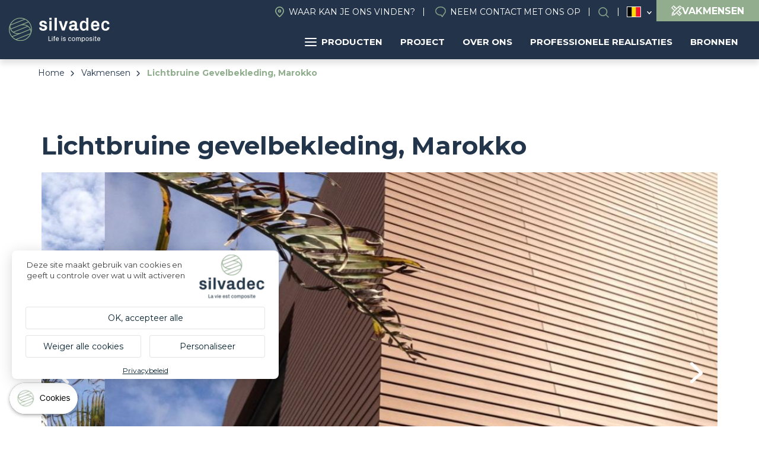

--- FILE ---
content_type: text/html; charset=UTF-8
request_url: https://nl-be.silvadec.com/vakmensen/professionele-realisaties/lichtbruine-gevelbekleding-marokko?field_product_type_target_id=45&field_production_destination_target_id=All
body_size: 15969
content:
<!DOCTYPE html>
<html lang="nl-be" dir="ltr">
    <head>
        <link rel="dns-prefetch" href="//tarteaucitron.io">
        <link rel="preconnect" href="https://tarteaucitron.io" crossorigin="">
        <script src="https://tarteaucitron.io/load.js?domain=fr.silvadec.com&uuid=fe76fbf45663c0eb487d5228f8b6127eecd1abbc"></script>
        <!-- Google Tag Manager -->
        <script>(function (w, d, s, l, i) {
                w[l] = w[l] || [];
                w[l].push({'gtm.start':
                            new Date().getTime(), event: 'gtm.js'});
                var f = d.getElementsByTagName(s)[0],
                        j = d.createElement(s), dl = l != 'dataLayer' ? '&l=' + l : '';
                j.async = true;
                j.src =
                        'https://www.googletagmanager.com/gtm.js?id=' + i + dl;
                f.parentNode.insertBefore(j, f);
            })(window, document, 'script', 'dataLayer', 'GTM-5J4MQKN');</script>
        <!-- End Google Tag Manager -->
    <meta charset="utf-8" />
<meta name="description" content="Gevelbekleding van een privéwoning met opengewerkte gevelbekleding. Dit eerste opengewerkte profiel van houtcomposiet staat garant voor een permanente kleur zonder behandeling! Dit onderhoudsvriendelijke materiaal is in vele opzichten de ideale oplossing." />
<link rel="canonical" href="https://nl-be.silvadec.com/vakmensen/professionele-realisaties/lichtbruine-gevelbekleding-marokko" />
<meta name="MobileOptimized" content="width" />
<meta name="HandheldFriendly" content="true" />
<meta name="viewport" content="width=device-width, initial-scale=1.0" />
<script type="application/ld+json">{
    "@context": "https://schema.org",
    "@graph": [
        {
            "@type": "WebPage",
            "breadcrumb": {
                "@type": "BreadcrumbList",
                "itemListElement": [
                    {
                        "@type": "ListItem",
                        "position": 1,
                        "name": "Home",
                        "item": "https://nl-be.silvadec.com/"
                    },
                    {
                        "@type": "ListItem",
                        "position": 2,
                        "name": "Vakmensen",
                        "item": "https://nl-be.silvadec.com/vakmensen"
                    },
                    {
                        "@type": "ListItem",
                        "position": 3,
                        "name": "Lichtbruine Gevelbekleding, Marokko",
                        "item": "https://nl-be.silvadec.com/vakmensen/professionele-realisaties/lichtbruine-gevelbekleding-marokko"
                    }
                ]
            }
        }
    ]
}</script>
<link rel="icon" href="/themes/custom/vpt/favicon.ico" type="image/vnd.microsoft.icon" />
<link rel="alternate" hreflang="fr" href="https://fr.silvadec.com/professionnels/realisations/bardage-brun-clair-maroc" />
<link rel="alternate" hreflang="fr-be" href="https://fr-be.silvadec.com/professionnels/realisations-pro/bardage-brun-clair-maroc" />
<link rel="alternate" hreflang="nl-be" href="https://nl-be.silvadec.com/vakmensen/professionele-realisaties/lichtbruine-gevelbekleding-marokko" />
<link rel="alternate" hreflang="cs" href="https://cs.silvadec.com/profesionalove/profesionalni-realizace/svetle-hnedy-obklad-maroko" />
<link rel="alternate" hreflang="de" href="https://de.silvadec.com/professionelle-verleger/profi-projekte/fassadenverkleidung-hellbraun-marokko" />
<link rel="alternate" hreflang="en" href="https://en.silvadec.com/professionals/pro-creations/light-brown-cladding-morocco" />
<link rel="alternate" hreflang="it" href="https://it.silvadec.com/mercato-professionale/realizzazioni-professionali/rivestimento-marrone-chiaro-marocco" />
<link rel="alternate" hreflang="nl" href="https://nl.silvadec.com/vakmensen/professionele-realisaties/lichtbruine-gevelbekleding-marokko" />
<link rel="alternate" hreflang="de-at" href="https://de-at.silvadec.com/professionelle-verleger/profi-projekte/fassadenverkleidung-hellbraun-marokko" />
<link rel="alternate" hreflang="pl" href="https://pl.silvadec.com/profesjonalisci/realizacje-profesjonalne/jasnobrazowa-elewacja-maroko" />
<link rel="alternate" hreflang="fr-ch" href="https://fr-ch.silvadec.com/professionnels/realisations-pro/bardage-brun-clair-maroc" />

        <title>Lichtbruine gevelbekleding, Marokko | Silvadec</title>
        <link rel="stylesheet" media="all" href="/themes/contrib/stable/css/system/components/align.module.css?t8ysr9" />
<link rel="stylesheet" media="all" href="/themes/contrib/stable/css/system/components/fieldgroup.module.css?t8ysr9" />
<link rel="stylesheet" media="all" href="/themes/contrib/stable/css/system/components/container-inline.module.css?t8ysr9" />
<link rel="stylesheet" media="all" href="/themes/contrib/stable/css/system/components/clearfix.module.css?t8ysr9" />
<link rel="stylesheet" media="all" href="/themes/contrib/stable/css/system/components/details.module.css?t8ysr9" />
<link rel="stylesheet" media="all" href="/themes/contrib/stable/css/system/components/hidden.module.css?t8ysr9" />
<link rel="stylesheet" media="all" href="/themes/contrib/stable/css/system/components/item-list.module.css?t8ysr9" />
<link rel="stylesheet" media="all" href="/themes/contrib/stable/css/system/components/js.module.css?t8ysr9" />
<link rel="stylesheet" media="all" href="/themes/contrib/stable/css/system/components/nowrap.module.css?t8ysr9" />
<link rel="stylesheet" media="all" href="/themes/contrib/stable/css/system/components/position-container.module.css?t8ysr9" />
<link rel="stylesheet" media="all" href="/themes/contrib/stable/css/system/components/reset-appearance.module.css?t8ysr9" />
<link rel="stylesheet" media="all" href="/themes/contrib/stable/css/system/components/resize.module.css?t8ysr9" />
<link rel="stylesheet" media="all" href="/themes/contrib/stable/css/system/components/system-status-counter.css?t8ysr9" />
<link rel="stylesheet" media="all" href="/themes/contrib/stable/css/system/components/system-status-report-counters.css?t8ysr9" />
<link rel="stylesheet" media="all" href="/themes/contrib/stable/css/system/components/system-status-report-general-info.css?t8ysr9" />
<link rel="stylesheet" media="all" href="/themes/contrib/stable/css/system/components/tablesort.module.css?t8ysr9" />
<link rel="stylesheet" media="all" href="/themes/contrib/stable/css/system/components/progress.module.css?t8ysr9" />
<link rel="stylesheet" media="all" href="/themes/contrib/stable/css/system/components/ajax-progress.module.css?t8ysr9" />
<link rel="stylesheet" media="all" href="/themes/contrib/stable/css/views/views.module.css?t8ysr9" />
<link rel="stylesheet" media="all" href="/modules/contrib/better_exposed_filters/css/better_exposed_filters.css?t8ysr9" />
<link rel="stylesheet" media="all" href="/themes/contrib/stable/css/core/assets/vendor/normalize-css/normalize.css?t8ysr9" />
<link rel="stylesheet" media="all" href="/themes/contrib/stable/css/core/normalize-fixes.css?t8ysr9" />
<link rel="stylesheet" media="all" href="/themes/contrib/classy/css/components/action-links.css?t8ysr9" />
<link rel="stylesheet" media="all" href="/themes/contrib/classy/css/components/breadcrumb.css?t8ysr9" />
<link rel="stylesheet" media="all" href="/themes/contrib/classy/css/components/button.css?t8ysr9" />
<link rel="stylesheet" media="all" href="/themes/contrib/classy/css/components/collapse-processed.css?t8ysr9" />
<link rel="stylesheet" media="all" href="/themes/contrib/classy/css/components/container-inline.css?t8ysr9" />
<link rel="stylesheet" media="all" href="/themes/contrib/classy/css/components/details.css?t8ysr9" />
<link rel="stylesheet" media="all" href="/themes/contrib/classy/css/components/exposed-filters.css?t8ysr9" />
<link rel="stylesheet" media="all" href="/themes/contrib/classy/css/components/field.css?t8ysr9" />
<link rel="stylesheet" media="all" href="/themes/contrib/classy/css/components/form.css?t8ysr9" />
<link rel="stylesheet" media="all" href="/themes/contrib/classy/css/components/icons.css?t8ysr9" />
<link rel="stylesheet" media="all" href="/themes/contrib/classy/css/components/inline-form.css?t8ysr9" />
<link rel="stylesheet" media="all" href="/themes/contrib/classy/css/components/item-list.css?t8ysr9" />
<link rel="stylesheet" media="all" href="/themes/contrib/classy/css/components/link.css?t8ysr9" />
<link rel="stylesheet" media="all" href="/themes/contrib/classy/css/components/links.css?t8ysr9" />
<link rel="stylesheet" media="all" href="/themes/contrib/classy/css/components/menu.css?t8ysr9" />
<link rel="stylesheet" media="all" href="/themes/contrib/classy/css/components/more-link.css?t8ysr9" />
<link rel="stylesheet" media="all" href="/themes/contrib/classy/css/components/pager.css?t8ysr9" />
<link rel="stylesheet" media="all" href="/themes/contrib/classy/css/components/tabledrag.css?t8ysr9" />
<link rel="stylesheet" media="all" href="/themes/contrib/classy/css/components/tableselect.css?t8ysr9" />
<link rel="stylesheet" media="all" href="/themes/contrib/classy/css/components/tablesort.css?t8ysr9" />
<link rel="stylesheet" media="all" href="/themes/contrib/classy/css/components/tabs.css?t8ysr9" />
<link rel="stylesheet" media="all" href="/themes/contrib/classy/css/components/textarea.css?t8ysr9" />
<link rel="stylesheet" media="all" href="/themes/contrib/classy/css/components/ui-dialog.css?t8ysr9" />
<link rel="stylesheet" media="all" href="/themes/contrib/classy/css/components/messages.css?t8ysr9" />
<link rel="stylesheet" media="all" href="/themes/contrib/classy/css/components/progress.css?t8ysr9" />
<link rel="stylesheet" media="all" href="/themes/contrib/classy/css/components/node.css?t8ysr9" />
<link rel="stylesheet" media="all" href="/themes/custom/vpt/dist/css/select2.min.css?t8ysr9" />
<link rel="stylesheet" media="all" href="/themes/custom/vpt/dist/css/recherche.css?t8ysr9" />
<link rel="stylesheet" media="all" href="/themes/custom/vpt/dist/css/aos.css?t8ysr9" />
<link rel="stylesheet" media="all" href="//use.typekit.net/aar2hec.css" />
<link rel="stylesheet" media="all" href="/themes/custom/vpt/dist/css/main.css?t8ysr9" />
<link rel="stylesheet" media="all" href="/themes/custom/vpt/dist/css/styles.css?t8ysr9" />
<link rel="stylesheet" media="all" href="/themes/custom/vpt/dist/css/magnific-popup.css?t8ysr9" />
<link rel="stylesheet" media="all" href="/themes/custom/vpt/lib/slick/slick.css?t8ysr9" />
<link rel="stylesheet" media="all" href="/themes/custom/vpt/dist/css/footer.css?t8ysr9" />
<link rel="stylesheet" media="all" href="/themes/custom/vpt/dist/css/main-nav.css?t8ysr9" />

            <script src="/core/assets/vendor/modernizr/modernizr.min.js?v=3.11.7"></script>


                <!-- connect to domain of font files -->
                <link rel="preconnect" href="https://fonts.gstatic.com" crossorigin>

                <!-- async CSS (optionally increase loading priority with fetchpriority="high") -->
                <link rel="stylesheet" href="https://fonts.googleapis.com/css2?family=Montserrat:ital,wght@0,400;0,500;0,700;1,400;1,500;1,700&display=swap" media="print" onload="this.onload = null;
                        this.removeAttribute('media');" fetchpriority="high">

                <!-- no-JS fallback -->
                <noscript>
                <link rel="stylesheet" href="https://fonts.googleapis.com/css2?family=Montserrat:ital,wght@0,400;0,500;0,700;1,400;1,500;1,700&display=swap">
                </noscript>
                
                </head>
                <body class="path-node page-node-type-production path-node-287">
                    <!-- Google Tag Manager (noscript) -->
                    <noscript><iframe src="https://www.googletagmanager.com/ns.html?id=GTM-5J4MQKN"
                                      height="0" width="0" style="display:none;visibility:hidden"></iframe></noscript>
                    <!-- End Google Tag Manager (noscript) -->

                    <a href="#main-content" class="visually-hidden focusable skip-link">
                        Overslaan en naar de inhoud gaan
                    </a>
                    
                      <div class="dialog-off-canvas-main-canvas" data-off-canvas-main-canvas>
    <div class="layout-container">

  <header role="banner">
        <div class="region region-header">
        <div class="site-branding">
            <a href="/" rel="home" class="site-logo">
                                        <img src="/themes/custom/vpt/logo-INT.svg" alt="Home">
                                                </a>
                        </div>
                        <div class="menus">
                            <div class="menus-inner">
                                <nav role="navigation" aria-labelledby="block-header-menu" id="block-header" class="block block-menu navigation menu--header">
    
        
              <ul class="menu">
                    <li class="menu-item">
        <a href="https://nl-be.silvadec.com/commercieel-contact" class="find-us" data-drupal-link-system-path="node/39560">Waar kan je ons vinden?</a>
              </li>
                <li class="menu-item">
        <a href="https://nl-be.silvadec.com/neem-contact-met-ons-op" class="contact" data-drupal-link-system-path="node/35">Neem contact met ons op</a>
              </li>
                <li class="menu-item">
        <a href="https://nl-be.silvadec.com/infotheek" class="search open-search-btn" data-drupal-link-system-path="node/49">Search</a>
              </li>
        </ul>
  


  </nav>

<div id="block-languageswitcher" class="block block-vpm block-language-switcher">
            <ul class="list"><li class="fr"><a href="//fr.silvadec.com">France</a></li><li class="fr-be"><a href="//fr-be.silvadec.com">Belgique (FR)</a></li><li class="nl-be is-active"><a href="#">Belgique (NL)</a></li><li class="cs"><a href="//cs.silvadec.com">Česko</a></li><li class="de"><a href="//de.silvadec.com">Deutschland</a></li><li class="en"><a href="//en.silvadec.com">Engels</a></li><li class="it"><a href="//it.silvadec.com">Italia</a></li><li class="nl"><a href="//nl.silvadec.com">Nederland</a></li><li class="de-at"><a href="//de-at.silvadec.com">Österreich</a></li><li class="pl"><a href="//pl.silvadec.com">Polska</a></li><li class="fr-ch"><a href="//fr-ch.silvadec.com">Suisse (FR)</a></li><li class="de-ch"><a href="//de.silvadec.com">Suisse (DE)</a></li><li class="it-ch"><a href="//it.silvadec.com">Suisse (IT)</a></li></ul>
    </div>
<a href="https://nl-be.silvadec.com/vakmensen" class="btn-espace-pro-header">
    <svg xmlns="http://www.w3.org/2000/svg" width="18" height="18" viewBox="0 0 18 18">
        <path id="pencil-ruler-solid-svgrepo-com" d="M7.029,3l-.477.5L3.5,6.552,3,7.029l4.982,4.982L4.516,15.477l-.043.217-.758,3.812L3.5,20.523l1.018-.217,3.812-.758.217-.043,3.466-3.466L16.971,21l.477-.5L20.5,17.448l.5-.477-4.96-4.96,3.422-3.422A2.849,2.849,0,1,0,15.433,4.56L12.011,7.982Zm0,1.971L8.372,6.336,7.354,7.354l1,1L9.368,7.332l1.646,1.646L8.957,11.036,4.949,7.029Zm10.419.087a1.484,1.484,0,0,1,1.04.477,1.363,1.363,0,0,1,0,2.058l-.455.455L15.975,5.989l.455-.455A1.438,1.438,0,0,1,17.448,5.058ZM15,6.964l2.058,2.058L8.675,17.4a4.838,4.838,0,0,0-2.058-2.058Zm.065,6.022,1.646,1.646-1.04,1.04,1,1,1.04-1.04,1.321,1.321-2.079,2.079-3.964-3.964ZM5.729,16.451A3.443,3.443,0,0,1,7.57,18.292l-2.3.455Z" transform="translate(-3 -3)" fill="#fff"/>
    </svg>
    <span>Vakmensen</span>
</a><div id="block-navigationprincipale" class="block block-vpm block-silvadec-navigation-principale-block">
  
    
      

<div id="navigation-principale">
    <ul class="menu-lvl-1">
                                    <li class="menu-products menuparent">
                    <a href="https://nl-be.silvadec.com/decouvrez-les-produits-silvadec" class="btn-products">
                        <span class="picto">
                            <span></span>
                            <span></span>
                            <span></span>
                        </span>
                        Producten
                    </a>
                                            <ul class="menu-lvl-2 products">
                                                                                                <li class="active first-category">
                                        <a href="https://nl-be.silvadec.com/producten/terras">Terras</a>
                                                                                    <ul class="menu-lvl-3">
                                                <li class="header-menu">
                                                                                                            <span class="title-submenu">Houtcomposietplanken</span>
                                                        <a href="https://nl-be.silvadec.com/producten/terras" class="btn-category">Voir tout</a>
                                                                                                    </li>
                                                <li class="liste-products">
                                                    <ul>
                                                                                                                                                                                    <li>
                                                                    <a href="https://nl-be.silvadec.com/producten/terras/gemonoextrudeerde-gegroefde-elegance-terrasplank" class="btn-product">
                                                                                                                                                    <img src="https://nl-be.silvadec.com/sites/default/files/styles/mega_menu_produit/public/2023-10/SILAM0503_packshot_rendu_Lame_brun_exotique_rainur%C3%A9e_138mm.jpg?itok=1jSzQtbK" alt="Elegance gegroefd">
                                                                                                                                                <span class="product-name">Elegance gegroefd</span>
                                                                    </a>
                                                                </li>
                                                                                                                                                                                                                                                <li>
                                                                    <a href="https://nl-be.silvadec.com/producten/terras/gemonoextrudeerde-gladde-elegance-terrasplank" class="btn-product">
                                                                                                                                                    <img src="https://nl-be.silvadec.com/sites/default/files/styles/mega_menu_produit/public/2024-02/SILAM0509_lame_elegance_brun_exotique_lisse_138.jpg?itok=Vy3X_H0p" alt="Elegance glad">
                                                                                                                                                <span class="product-name">Elegance glad</span>
                                                                    </a>
                                                                </li>
                                                                                                                                                                                                                                                <li>
                                                                    <a href="https://nl-be.silvadec.com/producten/terras/gemonoextrudeerde-gestructureerde-elegance-terrasplank" class="btn-product">
                                                                                                                                                    <img src="https://nl-be.silvadec.com/sites/default/files/styles/mega_menu_produit/public/2024-02/SILAM1004_packshot_rendu_lame_elegance_gris_anthracite_structuree_138.jpg?itok=RDWOMeI0" alt="Elegance gestructureerd">
                                                                                                                                                <span class="product-name">Elegance gestructureerd</span>
                                                                    </a>
                                                                </li>
                                                                                                                                                                                                                                                <li>
                                                                    <a href="https://nl-be.silvadec.com/producten/terras/gemonoextrudeerde-emotion-terrasplank" class="btn-product">
                                                                                                                                                    <img src="https://nl-be.silvadec.com/sites/default/files/styles/mega_menu_produit/public/2024-02/SILAM0901_emotion_.jpg?itok=i6dnHzJb" alt="Emotion">
                                                                                                                                                <span class="product-name">Emotion</span>
                                                                    </a>
                                                                </li>
                                                                                                                                                                                                                                                <li>
                                                                    <a href="https://nl-be.silvadec.com/producten/terras/gecoextrudeerde-atmosphere-terrasplank" class="btn-product">
                                                                                                                                                    <img src="https://nl-be.silvadec.com/sites/default/files/styles/mega_menu_produit/public/2024-02/SILAM1607_packshot_rendu_lame_atmosphere_Brun_Lima.jpg?itok=VIlDJbDr" alt="Atmosphere">
                                                                                                                                                <span class="product-name">Atmosphere</span>
                                                                    </a>
                                                                </li>
                                                                                                                                                                                                                                                <li>
                                                                    <a href="https://nl-be.silvadec.com/producten/terras/nuances-ipe-terrasplank" class="btn-product">
                                                                                                                                                    <img src="https://nl-be.silvadec.com/sites/default/files/styles/mega_menu_produit/public/2024-02/%C2%A9betermin_silvadec_b0035_0.jpeg?itok=q2dXxBpn" alt="Nuances Ipe">
                                                                                                                                                <span class="product-name">Nuances Ipe</span>
                                                                    </a>
                                                                </li>
                                                                                                                                                                                                                                                                                                                                                                    <li>
                                                                    <a href="https://nl-be.silvadec.com/producten/terras/accessoires-voor-terrassen" class="btn-product">
                                                                                                                                                    <img src="https://nl-be.silvadec.com/sites/default/files/styles/mega_menu_produit/public/2024-02/5d3b2506-f9aa-408e-8143-84bffabbcc3e.png?itok=iG0_Qiuw" alt="Accessoires">
                                                                                                                                                <span class="product-name">Accessoires</span>
                                                                    </a>
                                                                </li>
                                                                                                                                                                                                                                                <li>
                                                                    <a href="https://nl-be.silvadec.com/producten/terras" class="btn-product">
                                                                                                                                                    <img src="https://nl-be.silvadec.com/sites/default/files/styles/mega_menu_produit/public/2024-02/mega-menu-nuancier.png?itok=EsIi6cSc" alt="Kleurenkaart">
                                                                                                                                                <span class="product-name">Kleurenkaart</span>
                                                                    </a>
                                                                </li>
                                                                                                                                                                        </ul>
                                                </li>
                                                                                                    <li class="encart" style="background: url('https://nl-be.silvadec.com/sites/default/files/styles/mega_menu_encart/public/2024-04/silvadec_atmosphere_B0035%20%282%29_4.jpg?itok=qoG5FTso') no-repeat center; background-size: cover;">
                                                        <span class="inner">
                                                                                                                            <span class="encart-title">Atmosphere Nuances Ipé terrasplank</span>
                                                                                                                        <a href="https://nl-be.silvadec.com/producten/terras/nuances-ipe-terrasplank">Lees meer</a>
                                                        </span>
                                                    </li>
                                                
                                            </ul>
                                                                            </li>
                                                                                                                                <li class="">
                                        <a href="https://nl-be.silvadec.com/producten/afsluiting">Afsluiting</a>
                                                                                    <ul class="menu-lvl-3">
                                                <li class="header-menu">
                                                                                                            <span class="title-submenu">Afsluiting van composiet &amp; aluminium</span>
                                                        <a href="https://nl-be.silvadec.com/producten/afsluiting" class="btn-category">Voir tout</a>
                                                                                                    </li>
                                                <li class="liste-products">
                                                    <ul>
                                                                                                                                                                                    <li>
                                                                    <a href="https://nl-be.silvadec.com/producten/afsluiting/gecoextrudeerde-atmosphere-schermplank" class="btn-product">
                                                                                                                                                    <img src="https://nl-be.silvadec.com/sites/default/files/styles/mega_menu_produit/public/2024-02/mega-menu-cloture-composite.png?itok=pxP37AAt" alt="Omheiningen in houtcomposiet">
                                                                                                                                                <span class="product-name">Omheiningen in houtcomposiet</span>
                                                                    </a>
                                                                </li>
                                                                                                                                                                                                                                                <li>
                                                                    <a href="https://nl-be.silvadec.com/producten/afsluiting/aluminium-schermplank" class="btn-product">
                                                                                                                                                    <img src="https://nl-be.silvadec.com/sites/default/files/styles/mega_menu_produit/public/2024-02/mega-menu-cloture-aluminium%20%281%29.png?itok=sNTp9WhE" alt="Aluminium hekwerk">
                                                                                                                                                <span class="product-name">Aluminium hekwerk</span>
                                                                    </a>
                                                                </li>
                                                                                                                                                                                                                                                <li>
                                                                    <a href="https://nl-be.silvadec.com/producten/afsluiting/aluminium/aluminium-jaloezieschermplank" class="btn-product">
                                                                                                                                                    <img src="https://nl-be.silvadec.com/sites/default/files/styles/mega_menu_produit/public/2026-01/Silvadec_aluminium_persienne_E0273%202.png?itok=cp3GmrAQ" alt="Aluminium jaloezieschermplank">
                                                                                                                                                <span class="product-name">Aluminium jaloezieschermplank</span>
                                                                    </a>
                                                                </li>
                                                                                                                                                                                                                                                <li>
                                                                    <a href="https://nl-be.silvadec.com/producten/afsluiting/aluminium-tuindeur" class="btn-product">
                                                                                                                                                    <img src="https://nl-be.silvadec.com/sites/default/files/styles/mega_menu_produit/public/2024-02/b27bab5f-ee7d-4d5b-b398-e3f64a9241ed.jpg?itok=_YfYoQmy" alt="Aluminium tuindeur">
                                                                                                                                                <span class="product-name">Aluminium tuindeur</span>
                                                                    </a>
                                                                </li>
                                                                                                                                                                                                                                                <li>
                                                                    <a href="https://nl-be.silvadec.com/producten/afsluiting/de-opties-voor-de-decoratiepanelen-voor-uw-afsluitingen" class="btn-product">
                                                                                                                                                    <img src="https://nl-be.silvadec.com/sites/default/files/styles/mega_menu_produit/public/2024-02/SICOR1605%20SICOR1606%20SIDCOR1607%20%281%29.png?itok=zxrHUeC7" alt="Design panelen">
                                                                                                                                                <span class="product-name">Design panelen</span>
                                                                    </a>
                                                                </li>
                                                                                                                                                                                                                                                <li>
                                                                    <a href="https://nl-be.silvadec.com/producten/afsluiting/montageaccessoires-voor-afsluitingen" class="btn-product">
                                                                                                                                                    <img src="https://nl-be.silvadec.com/sites/default/files/styles/mega_menu_produit/public/2024-02/Design%20sans%20titre%20%281%29.png?itok=fJeBzO1f" alt="Accessoires">
                                                                                                                                                <span class="product-name">Accessoires</span>
                                                                    </a>
                                                                </li>
                                                                                                                                                                                                                                                <li>
                                                                    <a href="https://nl-be.silvadec.com/producten/afsluiting" class="btn-product">
                                                                                                                                                    <img src="https://nl-be.silvadec.com/sites/default/files/styles/mega_menu_produit/public/2024-02/mega-menu-nuancier-cloture.png?itok=9OUjxQnj" alt="Kleurenkaart">
                                                                                                                                                <span class="product-name">Kleurenkaart</span>
                                                                    </a>
                                                                </li>
                                                                                                                                                                        </ul>
                                                </li>
                                                                                                    <li class="encart" style="background: url('https://nl-be.silvadec.com/sites/default/files/styles/mega_menu_encart/public/2024-02/silvadec_aluminium_c0055_c0051_hd.jpg?itok=d0Ruurw9') no-repeat center; background-size: cover;">
                                                        <span class="inner">
                                                                                                                            <span class="encart-title">Aluminium schermplank</span>
                                                                                                                        <a href="https://nl-be.silvadec.com/producten/afsluiting/aluminium-schermplank">Nieuw Zwart RAL2100 mat</a>
                                                        </span>
                                                    </li>
                                                
                                            </ul>
                                                                            </li>
                                                                                                                                <li class="">
                                        <a href="https://nl-be.silvadec.com/produits/facade-bardage-composite">Gevel</a>
                                                                                    <ul class="menu-lvl-3">
                                                <li class="header-menu">
                                                                                                    </li>
                                                <li class="liste-products">
                                                    <ul>
                                                                                                                                                                                    <li>
                                                                    <a href="https://nl-be.silvadec.com/producten/gevelbekleding/atmosphere-175-gevelbekleding" class="btn-product">
                                                                                                                                                    <img src="https://nl-be.silvadec.com/sites/default/files/styles/mega_menu_produit/public/2024-02/mega-menu-bardage-175.png?itok=wwRqzn0i" alt="Atmosphere 175 gevelbekleding">
                                                                                                                                                <span class="product-name">Atmosphere 175 gevelbekleding</span>
                                                                    </a>
                                                                </li>
                                                                                                                                                                                                                                                <li>
                                                                    <a href="https://nl-be.silvadec.com/producten/gevelbekleding/gecoextrudeerde-opengewerkte-atmosphere-gevelbekleding" class="btn-product">
                                                                                                                                                    <img src="https://nl-be.silvadec.com/sites/default/files/styles/mega_menu_produit/public/2024-02/mega-menu-bardage-claire-voie.png?itok=HwoEw08C" alt="Atmosphere opengewerkt profiel">
                                                                                                                                                <span class="product-name">Atmosphere opengewerkt profiel</span>
                                                                    </a>
                                                                </li>
                                                                                                                                                                                                                                                <li>
                                                                    <a href="https://nl-be.silvadec.com/producten/gevelbekleding/bekleding-175-toebehoren" class="btn-product">
                                                                                                                                                    <img src="https://nl-be.silvadec.com/sites/default/files/styles/mega_menu_produit/public/2024-02/Design%20sans%20titre%20%282%29.png?itok=7w7WzG2U" alt="Bekleding 175 toebehoren">
                                                                                                                                                <span class="product-name">Bekleding 175 toebehoren</span>
                                                                    </a>
                                                                </li>
                                                                                                                                                                                                                                                <li>
                                                                    <a href="https://nl-be.silvadec.com/producten/gevelbekleding/accessoires-voor-gevelbekleding" class="btn-product">
                                                                                                                                                    <img src="https://nl-be.silvadec.com/sites/default/files/styles/mega_menu_produit/public/2024-02/SIBARGAB1401_P_%284%29.jpg?itok=JtHYqegB" alt="Accessoires voor gevelbekleding">
                                                                                                                                                <span class="product-name">Accessoires voor gevelbekleding</span>
                                                                    </a>
                                                                </li>
                                                                                                                                                                                                                                                <li>
                                                                    <a href="https://nl-be.silvadec.com/produits/facade-bardage-composite" class="btn-product">
                                                                                                                                                    <img src="https://nl-be.silvadec.com/sites/default/files/styles/mega_menu_produit/public/2024-02/mega-menu-nuancier-facade.png?itok=oS9NWwkp" alt="Kleurenkaart">
                                                                                                                                                <span class="product-name">Kleurenkaart</span>
                                                                    </a>
                                                                </li>
                                                                                                                                                                        </ul>
                                                </li>
                                                                                                    <li class="encart" style="background: url('https://nl-be.silvadec.com/sites/default/files/styles/mega_menu_encart/public/2024-02/mega-menu-bardage%20%282%29_0.png?itok=j2lbhTw7') no-repeat center; background-size: cover;">
                                                        <span class="inner">
                                                                                                                            <span class="encart-title">Atmosphere 175 gevelbekleding</span>
                                                                                                                        <a href="https://nl-be.silvadec.com/producten/gevelbekleding/atmosphere-175-gevelbekleding">Lees meer</a>
                                                        </span>
                                                    </li>
                                                
                                            </ul>
                                                                            </li>
                                                                                    </ul>
                                    </li>
                                                <li class="menuparent">
                    <a href="https://nl-be.silvadec.com/mijn-project">Project</a>
                                            <ul class="menu-lvl-2 classic">
                                                                                                                            <li>
                                        <a href="https://deckplanner.silvadec.com/en">
                                                                                            <img src="https://nl-be.silvadec.com/sites/default/files/styles/mega_menu_page/public/2024-04/fr_schema_terrasse_decking_3.jpg?itok=x2k-Emfa" alt="Mijn terrasproject">
                                                                                        <span>Mijn terrasproject</span>
                                        </a>
                                    </li>
                                                                                                                                <li>
                                        <a href="https://nl.silvadec.com/decking-rekenmachine">
                                                                                            <img src="https://nl-be.silvadec.com/sites/default/files/styles/mega_menu_page/public/2024-03/decking%20layout_11.png?itok=15rPM68b" alt="Decking | Express layout">
                                                                                        <span>Decking | Express layout</span>
                                        </a>
                                    </li>
                                                                                                                                <li>
                                        <a href="https://nl-be.silvadec.com/mijnproject/uw-afsluitings-en-tuindeurproject">
                                                                                            <img src="https://nl-be.silvadec.com/sites/default/files/styles/mega_menu_page/public/2024-04/schema_montage_cloture-compressed_3.jpg?itok=TIcUkVJu" alt="Mijn Afsluiting project">
                                                                                        <span>Mijn Afsluiting project</span>
                                        </a>
                                    </li>
                                                                                                                                <li>
                                        <a href="https://nl-be.silvadec.com/producten/gevelbekleding/uw-project-voor-gevel">
                                                                                            <img src="https://nl-be.silvadec.com/sites/default/files/styles/mega_menu_page/public/2024-04/mega-menu-facade_2.png?itok=7BvjMHAq" alt="Mijn Gevel project">
                                                                                        <span>Mijn Gevel project</span>
                                        </a>
                                    </li>
                                                                                                                                <li>
                                        <a href="https://nl-be.silvadec.com/particulieren">
                                                                                            <img src="https://nl-be.silvadec.com/sites/default/files/styles/mega_menu_page/public/2024-02/Design%20sans%20titre.png?itok=NFn67xC2" alt="Inspiraties">
                                                                                        <span>Inspiraties</span>
                                        </a>
                                    </li>
                                                                                                                                <li>
                                        <a href="https://nl-be.silvadec.com/particulieren/projectbegeleiding">
                                                                                            <img src="https://nl-be.silvadec.com/sites/default/files/styles/mega_menu_page/public/2024-02/mega-menu-guide.png?itok=HxSij0q0" alt="Installatie advies">
                                                                                        <span>Installatie advies</span>
                                        </a>
                                    </li>
                                                                                                                                                </ul>
                                    </li>
                                                <li class="menuparent">
                    <a href="https://nl-be.silvadec.com/silvadec">Over ons</a>
                                            <ul class="menu-lvl-2 classic">
                                                                                                                                                                                        <li>
                                        <a href="https://nl-be.silvadec.com/silvadec/silvadec-de-passie-voor-innovatie-sinds-2001">
                                                                                            <img src="https://nl-be.silvadec.com/sites/default/files/styles/mega_menu_page/public/2024-02/histoire.png?itok=dl2KpCmZ" alt="Onze geschiedenis">
                                                                                        <span>Onze geschiedenis</span>
                                        </a>
                                    </li>
                                                                                                                                <li>
                                        <a href="https://nl-be.silvadec.com/node/228">
                                                                                            <img src="https://nl-be.silvadec.com/sites/default/files/styles/mega_menu_page/public/2024-02/mega-menu-composite%20%281%29.png?itok=w_ogs5jO" alt="Silvadec composiet">
                                                                                        <span>Silvadec composiet</span>
                                        </a>
                                    </li>
                                                                                                                                <li>
                                        <a href="https://nl-be.silvadec.com/silvadec/ons-engagement">
                                                                                            <img src="https://nl-be.silvadec.com/sites/default/files/styles/mega_menu_page/public/2024-02/engagement.png?itok=ikWt6q7J" alt="Ons engagement">
                                                                                        <span>Ons engagement</span>
                                        </a>
                                    </li>
                                                                                                                                <li>
                                        <a href="https://nl-be.silvadec.com/silvadec/onze-vacatures">
                                                                                            <img src="https://nl-be.silvadec.com/sites/default/files/styles/mega_menu_page/public/2024-02/mega-menu-emploi.png?itok=Wgm6aXyV" alt="Volg ons">
                                                                                        <span>Volg ons</span>
                                        </a>
                                    </li>
                                                                                                                                <li>
                                        <a href="https://nl-be.silvadec.com/silvadec/silvadec-videos">
                                                                                            <img src="https://nl-be.silvadec.com/sites/default/files/styles/mega_menu_page/public/2024-02/mega-menu-video.png?itok=zlm1IDxV" alt="Silvadec in video&#039;s">
                                                                                        <span>Silvadec in video&#039;s</span>
                                        </a>
                                    </li>
                                                                                                                                <li>
                                        <a href="https://nl-be.silvadec.com/commercieel-contact">
                                                                                            <img src="https://nl-be.silvadec.com/sites/default/files/styles/mega_menu_page/public/2024-04/carte%20commerciaux%20europe.png?itok=eTrjSrjE" alt="Waar kan je ons vinden?">
                                                                                        <span>Waar kan je ons vinden?</span>
                                        </a>
                                    </li>
                                                                                    </ul>
                                    </li>
                                                <li class="menuparent">
                    <a href="https://nl-be.silvadec.com/professionnels/professionele-realisaties">Professionele realisaties</a>
                                            <ul class="menu-lvl-2 classic">
                                                                                                                            <li>
                                        <a href="https://nl-be.silvadec.com/professionnels/professionele-realisaties?field_product_type_target_id=45">
                                                                                            <img src="https://nl-be.silvadec.com/sites/default/files/styles/mega_menu_page/public/2024-04/Silam1204_Brest_photo_17_BD_8.jpg?itok=qYluSDPH" alt="Terras">
                                                                                        <span>Terras</span>
                                        </a>
                                    </li>
                                                                                                                                <li>
                                        <a href="https://nl-be.silvadec.com/professionnels/professionele-realisaties?field_product_type_target_id=51">
                                                                                            <img src="https://nl-be.silvadec.com/sites/default/files/styles/mega_menu_page/public/2024-04/silvadec_atmosphere_SICLOT1404%20%282%29.jpg?itok=7XU_sGwC" alt="Afsluiting">
                                                                                        <span>Afsluiting</span>
                                        </a>
                                    </li>
                                                                                                                                <li>
                                        <a href="https://nl-be.silvadec.com/professionnels/professionele-realisaties?field_product_type_target_id=52">
                                                                                            <img src="https://nl-be.silvadec.com/sites/default/files/styles/mega_menu_page/public/2025-01/bardage_gris_appartement_la_rochelle_HD_3-WEB_1.jpg?itok=xfo6SR9j" alt="Gevelbekleding">
                                                                                        <span>Gevelbekleding</span>
                                        </a>
                                    </li>
                                                                                    </ul>
                                    </li>
                                                <li class="menuparent">
                    <a href="https://nl-be.silvadec.com/">Bronnen</a>
                                            <ul class="menu-lvl-2 classic">
                                                                                                                            <li>
                                        <a href="https://nl-be.silvadec.com/mijn-project">
                                                                                            <img src="https://nl-be.silvadec.com/sites/default/files/styles/mega_menu_page/public/2024-02/mega-menu-outils.png?itok=kzJqKpjR" alt="Lay-out gereedschap">
                                                                                        <span>Lay-out gereedschap</span>
                                        </a>
                                    </li>
                                                                                                                                                                                            <li>
                                        <a href="https://nl-be.silvadec.com/infotheek">
                                                                                            <img src="https://nl-be.silvadec.com/sites/default/files/styles/mega_menu_page/public/2024-04/mega-menu-faq.png?itok=JiYnpud0" alt="Infotheek - FAQ">
                                                                                        <span>Infotheek - FAQ</span>
                                        </a>
                                    </li>
                                                                                                                                <li>
                                        <a href="https://nl-be.silvadec.com/infotheek/alle-installatie-instructies">
                                                                                            <img src="https://nl-be.silvadec.com/sites/default/files/styles/mega_menu_page/public/2024-02/mega-menu-notice%20montage.png?itok=aDo4OBU_" alt="Installatie-instructies">
                                                                                        <span>Installatie-instructies</span>
                                        </a>
                                    </li>
                                                                                                                                <li>
                                        <a href="https://nl-be.silvadec.com/infotheek/alle-technische-fiches">
                                                                                            <img src="https://nl-be.silvadec.com/sites/default/files/styles/mega_menu_page/public/2024-02/mega-menu-fiches-techniques.png?itok=tw8F2wdp" alt="Technische fiches">
                                                                                        <span>Technische fiches</span>
                                        </a>
                                    </li>
                                                                                                                                <li>
                                        <a href="https://nl-be.silvadec.com/infotheek/onderhoudsfiches-terras-afsluiting-en-gevelbekleding">
                                                                                            <img src="https://nl-be.silvadec.com/sites/default/files/styles/mega_menu_page/public/2024-03/mega%20menu%20entretien.png?itok=FaDWZFY5" alt="Onderhoudsfiche">
                                                                                        <span>Onderhoudsfiche</span>
                                        </a>
                                    </li>
                                                                                                                                <li>
                                        <a href="https://nl-be.silvadec.com/infotheek?field_media_library_tag=121">
                                                                                            <img src="https://nl-be.silvadec.com/sites/default/files/styles/mega_menu_page/public/2024-04/mega-menu-garantie.png?itok=Ug0aw0ik" alt="Garanties">
                                                                                        <span>Garanties</span>
                                        </a>
                                    </li>
                                                                                                                                <li>
                                        <a href="https://nl-be.silvadec.com/infotheek?search_api_fulltext=catalogus">
                                                                                            <img src="https://nl-be.silvadec.com/sites/default/files/styles/mega_menu_page/public/2025-01/mega-menu-catalogue%20%284%29_1.png?itok=Dv_rFuYP" alt="Catalogi">
                                                                                        <span>Catalogi</span>
                                        </a>
                                    </li>
                                                                                    </ul>
                                    </li>
                        </ul>
</div>
  </div>

                            </div>
                        </div>
                            <a href="#" class="open-search-btn-mobile">
                            <svg width="34px" height="34px" viewBox="0 0 34 34" version="1.1" xmlns="http://www.w3.org/2000/svg" xmlns:xlink="http://www.w3.org/1999/xlink">
                                <title>Icons/Zoom/Bleu Copy 2</title>
                                <g id="UI" stroke="none" stroke-width="1" fill="none" fill-rule="evenodd">
                                    <g id="Icons" transform="translate(-95.000000, -479.000000)" fill="#ffffff" fill-rule="nonzero" stroke="#ffffff">
                                        <g id="magnifying-glass" transform="translate(96.000000, 480.000000)">
                                            <path d="M31.7232202,30.368071 L23.9449989,22.5915743 C26.0314926,20.1933481 27.2947438,17.0643016 27.2947438,13.6443459 C27.2947438,6.11618625 21.1701042,0 13.6473719,0 C6.11754269,0 0,6.1232816 0,13.6443459 C0,21.1654102 6.12463961,27.2886918 13.6473719,27.2886918 C17.0680861,27.2886918 20.1978266,26.0257206 22.5965846,23.9396896 L30.3748059,31.7161863 C30.5593258,31.9006652 30.8077179,32 31.0490131,32 C31.2903083,32 31.5387004,31.9077605 31.7232202,31.7161863 C32.0922599,31.3472284 32.0922599,30.7370288 31.7232202,30.368071 Z M1.90907075,13.6443459 C1.90907075,7.17339246 7.17498337,1.91574279 13.640275,1.91574279 C20.1126636,1.91574279 25.3714793,7.1804878 25.3714793,13.6443459 C25.3714793,20.108204 20.1126636,25.3800443 13.640275,25.3800443 C7.17498337,25.3800443 1.90907075,20.1152993 1.90907075,13.6443459 Z" id="Shape"></path>
                                        </g>
                                    </g>
                                </g>
                            </svg>
                        </a>
                        <button class="hamburger hamburger--collapse" type="button" title="Menu">
                            <span class="hamburger-box">
                                <span class="hamburger-inner"></span>
                                <span class="text-btn" style="display:none;">Menu</span>
                            </span>
                        </button>
                        </div>
                    
  </header>

    <div class="region region-breadcrumb">
    <div id="block-breadcrumbs" class="block block-system block-system-breadcrumb-block">
  
    
        <nav class="breadcrumb" role="navigation" aria-labelledby="system-breadcrumb">
    <ol>
          <li>
                  <a href="https://nl-be.silvadec.com/">Home</a>
              </li>
          <li>
                  <a href="https://nl-be.silvadec.com/vakmensen">Vakmensen</a>
              </li>
          <li>
                  Lichtbruine Gevelbekleding, Marokko
              </li>
        </ol>
  </nav>

  </div>

  </div>


  <main role="main" class="">
    <div class="layout-content">
        <div class="region region-content">
    <div data-drupal-messages-fallback class="hidden"></div><div id="block-pagetitle-2" class="block block-core block-page-title-block">
  
    
      
  <h1 class="page-title"><span class="field field--name-title field--type-string field--label-hidden">Lichtbruine gevelbekleding, Marokko</span>
</h1>


  </div>
<div id="block-contenudelapageprincipale" class="block block-system block-system-main-block">
  
    
      
<article class="node node--type-production node--view-mode-full">
  <div class="node__content">
    
      <div class="field field--name-field-production-images field--type-entity-reference field--label-hidden field__items">
              <div class="field__item"><article class="media media--type-image media--view-mode-production-slider">
  
      
  <div class="field field--name-field-media-image field--type-image field--label-visually_hidden">
    <div class="field__label visually-hidden">Image</div>
              <div class="field__item">  <img src="/sites/default/files/styles/production_slider/public/2021-03/bardage_brun_maison_maroc_HD_8.jpg?itok=OXWsnlv0" width="1141" height="678" alt="" loading="lazy" class="image-style-production-slider" />


</div>
          </div>

  </article>
</div>
              <div class="field__item"><article class="media media--type-image media--view-mode-production-slider">
  
      
  <div class="field field--name-field-media-image field--type-image field--label-visually_hidden">
    <div class="field__label visually-hidden">Image</div>
              <div class="field__item">  <img src="/sites/default/files/styles/production_slider/public/2021-03/bardage_brun_maison_maroc_HD_2-WEB.jpg?itok=mJZ5Dfnz" width="1141" height="678" alt="" loading="lazy" class="image-style-production-slider" />


</div>
          </div>

  </article>
</div>
              <div class="field__item"><article class="media media--type-image media--view-mode-production-slider">
  
      
  <div class="field field--name-field-media-image field--type-image field--label-visually_hidden">
    <div class="field__label visually-hidden">Image</div>
              <div class="field__item">  <img src="/sites/default/files/styles/production_slider/public/2021-03/bardage_brun_maison_maroc_HD_3-WEB.jpg?itok=TEMsn5E_" width="1141" height="678" alt="" loading="lazy" class="image-style-production-slider" />


</div>
          </div>

  </article>
</div>
          </div>
  
            <div class="clearfix text-formatted field field--name-body field--type-text-with-summary field--label-hidden field__item"><p>Gevelbekleding van een privéwoning met opengewerkte gevelbekleding.<br>
Dit eerste opengewerkte profiel van houtcomposiet staat garant voor een <strong>permanente kleur</strong> <strong>zonder behandeling</strong>!<br>
<strong>Dit onderhoudsvriendelijke materiaal</strong> is in vele opzichten de ideale oplossing.</p>
<p><a class="button" data-entity-substitution="canonical" data-entity-type="node" data-entity-uuid="102e06e3-fbcf-412f-9fb7-9acd86285e82" href="https://nl-be.silvadec.com/producten/gevelbekleding/gecoextrudeerde-opengewerkte-atmosphere-gevelbekleding" title="Gecoëxtrudeerde opengewerkte Atmosphere gevelbekleding">Het product bekijken</a></p>
</div>
      
<div  class="group-specifications">
      
  <div class="field field--name-field-product-type field--type-entity-reference field--label-above">
    <div class="field__label">Universum</div>
              <div class="field__item">Gevelbekleding</div>
          </div>

  <div class="field field--name-field-product-range field--type-entity-reference field--label-above">
    <div class="field__label">Gamma</div>
              <div class="field__item">Atmosphere</div>
          </div>

  <div class="field field--name-field-product-color field--type-entity-reference field--label-above">
    <div class="field__label">Kleur</div>
              <div class="field__item">Lichtbruin</div>
          </div>

  <div class="field field--name-field-product-finish field--type-entity-reference field--label-above">
    <div class="field__label">Afwerking</div>
              <div class="field__item">4 geborstelde zijkanten</div>
          </div>

  <div class="field field--name-field-production-country field--type-country field--label-above">
    <div class="field__label">Land</div>
              <div class="field__item">Marokko</div>
          </div>

  <div class="field field--name-field-production-year field--type-string field--label-above">
    <div class="field__label">Jaar van realisatie</div>
              <div class="field__item">2014</div>
          </div>

  <div class="field field--name-field-visible-for-all field--type-list-string field--label-above">
    <div class="field__label">Zichtbaar voor publiek</div>
              <div class="field__item">Nee</div>
          </div>

  </div>

<div class="field field--name-field-view field--type-viewfield field--label-hidden">
  
    
        
<div class="field__item field__item-label-above">
  
      <div class="field__item__label">Découvrez nos autres réalisations </div>
    
      <div class="views-element-container"><div class="view view-productions view-id-productions view-display-id-block_2 js-view-dom-id-308f511fc13d1ecb7c03876a9cda8ecb0fee9dd5088d16762aa4908a5ce4cd65">
  
    
        <div class="view-filters">
      <form class="views-exposed-form bef-exposed-form" data-bef-auto-submit-full-form="" data-bef-auto-submit="" data-bef-auto-submit-delay="500" data-drupal-selector="views-exposed-form-productions-block-2" action="https://nl-be.silvadec.com/admin/structure/productions" method="get" id="views-exposed-form-productions-block-2" accept-charset="UTF-8">
  <div class="form--inline clearfix">
  <div class="js-form-item form-item js-form-type-select form-type-select js-form-item-field-production-destination-target-id form-item-field-production-destination-target-id">
      <label for="edit-field-production-destination-target-id">Destination</label>
        <input type="hidden" name="field_production_destination_target_id" value="All" />
<div data-drupal-selector="edit-field-production-destination-target-id" id="edit-field-production-destination-target-id" name="field_production_destination_target_id" class="bef-links">
                              <ul><li><a href="https://nl-be.silvadec.com/vakmensen/professionele-realisaties/lichtbruine-gevelbekleding-marokko?field_product_type_target_id=45" id="edit-field-production-destination-target-id-all" name="field_production_destination_target_id[All]" class="bef-link bef-link--selected">- Alle -</a>                      <li><a href="https://nl-be.silvadec.com/vakmensen/professionele-realisaties/lichtbruine-gevelbekleding-marokko?field_product_type_target_id=45&amp;field_production_destination_target_id=58" id="edit-field-production-destination-target-id-58" name="field_production_destination_target_id[58]" class="bef-link">Ruimte onderneming</a>                      <li><a href="https://nl-be.silvadec.com/vakmensen/professionele-realisaties/lichtbruine-gevelbekleding-marokko?field_product_type_target_id=45&amp;field_production_destination_target_id=57" id="edit-field-production-destination-target-id-57" name="field_production_destination_target_id[57]" class="bef-link">Ruimte die open is voor publiek</a>                      <li><a href="https://nl-be.silvadec.com/vakmensen/professionele-realisaties/lichtbruine-gevelbekleding-marokko?field_product_type_target_id=45&amp;field_production_destination_target_id=55" id="edit-field-production-destination-target-id-55" name="field_production_destination_target_id[55]" class="bef-link">Residentiële ruimte</a>                      <li><a href="https://nl-be.silvadec.com/vakmensen/professionele-realisaties/lichtbruine-gevelbekleding-marokko?field_product_type_target_id=45&amp;field_production_destination_target_id=59" id="edit-field-production-destination-target-id-59" name="field_production_destination_target_id[59]" class="bef-link">Ruimte terras/balkon</a>                      <li><a href="https://nl-be.silvadec.com/vakmensen/professionele-realisaties/lichtbruine-gevelbekleding-marokko?field_product_type_target_id=45&amp;field_production_destination_target_id=56" id="edit-field-production-destination-target-id-56" name="field_production_destination_target_id[56]" class="bef-link">Zwembad en ontspanningsruimte</a>                      <li><a href="https://nl-be.silvadec.com/vakmensen/professionele-realisaties/lichtbruine-gevelbekleding-marokko?field_product_type_target_id=45&amp;field_production_destination_target_id=47" id="edit-field-production-destination-target-id-47" name="field_production_destination_target_id[47]" class="bef-link">Renovatie</a>                      <li><a href="https://nl-be.silvadec.com/vakmensen/professionele-realisaties/lichtbruine-gevelbekleding-marokko?field_product_type_target_id=45&amp;field_production_destination_target_id=153" id="edit-field-production-destination-target-id-153" name="field_production_destination_target_id[153]" class="bef-link">Uitzonderlijke realisaties</a>                      <li><a href="https://nl-be.silvadec.com/vakmensen/professionele-realisaties/lichtbruine-gevelbekleding-marokko?field_product_type_target_id=45&amp;field_production_destination_target_id=154" id="edit-field-production-destination-target-id-154" name="field_production_destination_target_id[154]" class="bef-link">Tips en trucs</a></li></ul>      </div>

        </div>
<div class="js-form-item form-item js-form-type-select form-type-select js-form-item-field-product-type-target-id form-item-field-product-type-target-id">
      <label for="edit-field-product-type-target-id">Produit</label>
        <input type="hidden" name="field_product_type_target_id" value="45" />
<div data-drupal-selector="edit-field-product-type-target-id" id="edit-field-product-type-target-id" name="field_product_type_target_id" class="bef-links">
                    <ul><li><a href="https://nl-be.silvadec.com/vakmensen/professionele-realisaties/lichtbruine-gevelbekleding-marokko?field_product_type_target_id=All&amp;field_production_destination_target_id=All" id="edit-field-product-type-target-id-all" name="field_product_type_target_id[All]" class="bef-link">- Alle -</a>                                <li><a href="https://nl-be.silvadec.com/vakmensen/professionele-realisaties/lichtbruine-gevelbekleding-marokko?field_production_destination_target_id=All" id="edit-field-product-type-target-id-45" name="field_product_type_target_id[45]" class="bef-link bef-link--selected">Terras</a>                      <li><a href="https://nl-be.silvadec.com/vakmensen/professionele-realisaties/lichtbruine-gevelbekleding-marokko?field_product_type_target_id=51&amp;field_production_destination_target_id=All" id="edit-field-product-type-target-id-51" name="field_product_type_target_id[51]" class="bef-link">Clôture</a>                      <li><a href="https://nl-be.silvadec.com/vakmensen/professionele-realisaties/lichtbruine-gevelbekleding-marokko?field_product_type_target_id=52&amp;field_production_destination_target_id=All" id="edit-field-product-type-target-id-52" name="field_product_type_target_id[52]" class="bef-link">Gevelbekleding</a>                      <li><a href="https://nl-be.silvadec.com/vakmensen/professionele-realisaties/lichtbruine-gevelbekleding-marokko?field_product_type_target_id=257&amp;field_production_destination_target_id=All" id="edit-field-product-type-target-id-257" name="field_product_type_target_id[257]" class="bef-link">Anderen</a>                      <li><a href="https://nl-be.silvadec.com/vakmensen/professionele-realisaties/lichtbruine-gevelbekleding-marokko?field_product_type_target_id=258&amp;field_production_destination_target_id=All" id="edit-field-product-type-target-id-258" name="field_product_type_target_id[258]" class="bef-link">Point de Recyclage Silvadec</a></li></ul>      </div>

        </div>
<div data-drupal-selector="edit-actions" class="form-actions js-form-wrapper form-wrapper" id="edit-actions"><input data-bef-auto-submit-click="" class="js-hide button js-form-submit form-submit" data-drupal-selector="edit-submit-productions" type="submit" id="edit-submit-productions" value="Appliquer" />
</div>

</div>

</form>

    </div>
    
      <div class="view-content">
          <div class="views-row"><div class="views-field views-field-title"><span class="field-content"><a href="https://nl-be.silvadec.com/vakmensen/professionele-realisaties/terrassen-en-zwembadomgevingen-van-een-hotel" hreflang="nl-be">Terrassen en zwembadomgevingen van een hotel</a></span></div><div class="views-field views-field-field-production-images"><div class="field-content"><article class="media media--type-image media--view-mode-production-view">
  
      
  <div class="field field--name-field-media-image field--type-image field--label-visually_hidden">
    <div class="field__label visually-hidden">Image</div>
              <div class="field__item">  <img src="/sites/default/files/styles/production_view/public/2021-05/BCR138-MERCURE-VILLENEUVE-LOUBET2.jpg?itok=jwycb-T7" width="745" height="433" alt="" loading="lazy" class="image-style-production-view" />


</div>
          </div>

  </article>
</div></div><div class="views-field views-field-view-node"><span class="field-content"><a href="https://nl-be.silvadec.com/vakmensen/professionele-realisaties/terrassen-en-zwembadomgevingen-van-een-hotel" hreflang="nl-be">weergeven</a></span></div></div>
    <div class="views-row"><div class="views-field views-field-title"><span class="field-content"><a href="https://nl-be.silvadec.com/vakmensen/professionele-realisaties/verblijf-hotel-prince-de-galles-2019" hreflang="nl-be">Verblijf in Hôtel Prince de Galles - 2019</a></span></div><div class="views-field views-field-field-production-images"><div class="field-content"><article class="media media--type-image media--view-mode-production-view">
  
      
  <div class="field field--name-field-media-image field--type-image field--label-visually_hidden">
    <div class="field__label visually-hidden">Image</div>
              <div class="field__item">  <img src="/sites/default/files/styles/production_view/public/2021-02/SILAM1812_france_paris_hotel_prince_de_galles_patio_restaurant_les_heures_rio_138_%287%29.jpg?itok=hOvslWZ7" width="745" height="433" alt="SILAM1812_france_paris_hotel_prince_de_galles_patio_restaurant_les_heures_rio_138_(7).jpg" loading="lazy" class="image-style-production-view" />


</div>
          </div>

  </article>
</div></div><div class="views-field views-field-view-node"><span class="field-content"><a href="https://nl-be.silvadec.com/vakmensen/professionele-realisaties/verblijf-hotel-prince-de-galles-2019" hreflang="nl-be">weergeven</a></span></div></div>
    <div class="views-row"><div class="views-field views-field-title"><span class="field-content"><a href="https://nl-be.silvadec.com/vakmensen/professionele-realisaties/luchthaven-van-barcelona" hreflang="nl-be">Luchthaven van Barcelona</a></span></div><div class="views-field views-field-field-production-images"><div class="field-content"><article class="media media--type-image media--view-mode-production-view">
  
      
  <div class="field field--name-field-media-image field--type-image field--label-visually_hidden">
    <div class="field__label visually-hidden">Image</div>
              <div class="field__item">  <img src="/sites/default/files/styles/production_view/public/2021-03/Terrasse_aeroport_Barcelone_El_Prat_800m2_Espagne.jpg?itok=XHo7VD_w" width="745" height="433" alt="" loading="lazy" class="image-style-production-view" />


</div>
          </div>

  </article>
</div></div><div class="views-field views-field-view-node"><span class="field-content"><a href="https://nl-be.silvadec.com/vakmensen/professionele-realisaties/luchthaven-van-barcelona" hreflang="nl-be">weergeven</a></span></div></div>
    <div class="views-row"><div class="views-field views-field-title"><span class="field-content"><a href="https://nl-be.silvadec.com/vakmensen/professionele-realisaties/winkelcentrum-cap-3000-te-saint-laurent-du-var" hreflang="nl-be">Winkelcentrum Cap 3000 te Saint-Laurent-du-Var</a></span></div><div class="views-field views-field-field-production-images"><div class="field-content"><article class="media media--type-image media--view-mode-production-view">
  
      
  <div class="field field--name-field-media-image field--type-image field--label-visually_hidden">
    <div class="field__label visually-hidden">Image</div>
              <div class="field__item">  <img src="/sites/default/files/styles/production_view/public/2023-10/SILAM0501_cap3000_photo_12_BD-compressed.jpg?itok=HjH5ycLT" width="745" height="433" alt="" loading="lazy" class="image-style-production-view" />


</div>
          </div>
    <div class="caption">Gegroefde Elegance plank coloradobruin 138 mm SILAM0501</div>

  </article>
</div></div><div class="views-field views-field-view-node"><span class="field-content"><a href="https://nl-be.silvadec.com/vakmensen/professionele-realisaties/winkelcentrum-cap-3000-te-saint-laurent-du-var" hreflang="nl-be">weergeven</a></span></div></div>
    <div class="views-row"><div class="views-field views-field-title"><span class="field-content"><a href="https://nl-be.silvadec.com/vakmensen/professionele-realisaties/terras-van-het-oberoi-hotel-dubai" hreflang="nl-be">Terras van het Oberoi hotel - Dubai</a></span></div><div class="views-field views-field-field-production-images"><div class="field-content"><article class="media media--type-image media--view-mode-production-view">
  
      
  <div class="field field--name-field-media-image field--type-image field--label-visually_hidden">
    <div class="field__label visually-hidden">Image</div>
              <div class="field__item">  <img src="/sites/default/files/styles/production_view/public/2023-10/SILAM1206_Elegance_Exotic_grooved_the_Oberoi_Dubai_2013_%280%29-compressed.jpg?itok=6PkYhf95" width="745" height="433" alt="" loading="lazy" class="image-style-production-view" />


</div>
          </div>

  </article>
</div></div><div class="views-field views-field-view-node"><span class="field-content"><a href="https://nl-be.silvadec.com/vakmensen/professionele-realisaties/terras-van-het-oberoi-hotel-dubai" hreflang="nl-be">weergeven</a></span></div></div>
    <div class="views-row"><div class="views-field views-field-title"><span class="field-content"><a href="https://nl-be.silvadec.com/professionnels/realisations-pro/plage-de-piscine-terrasse-hotel-paragraph-georgie" hreflang="nl-be">Zwembadomgeving Terras Hotel PARAGRAPH, GEORGIË</a></span></div><div class="views-field views-field-field-production-images"><div class="field-content"><article class="media media--type-image media--view-mode-production-view">
  
      
  <div class="field field--name-field-media-image field--type-image field--label-visually_hidden">
    <div class="field__label visually-hidden">Image</div>
              <div class="field__item">  <img src="/sites/default/files/styles/production_view/public/2021-02/BER138_georgie2.jpg?itok=Z8RakxPB" width="745" height="433" alt="BER138_georgie2.jpg" loading="lazy" class="image-style-production-view" />


</div>
          </div>

  </article>
</div></div><div class="views-field views-field-view-node"><span class="field-content"><a href="https://nl-be.silvadec.com/professionnels/realisations-pro/plage-de-piscine-terrasse-hotel-paragraph-georgie" hreflang="nl-be">weergeven</a></span></div></div>
    <div class="views-row"><div class="views-field views-field-title"><span class="field-content"><a href="https://nl-be.silvadec.com/vakmensen/professionele-realisaties/terras-saint-brevin-locean-frankrijk-2016" hreflang="nl-be">Terras Saint Brévin l&#039;Océan, Frankrijk - 2016 </a></span></div><div class="views-field views-field-field-production-images"><div class="field-content"><article class="media media--type-image media--view-mode-production-view">
  
      
  <div class="field field--name-field-media-image field--type-image field--label-visually_hidden">
    <div class="field__label visually-hidden">Image</div>
              <div class="field__item">  <img src="/sites/default/files/styles/production_view/public/2021-02/_DSC5295.jpg?itok=2GeZYwDQ" width="745" height="433" alt="HOTEL SPA DU BERYL" loading="lazy" class="image-style-production-view" />


</div>
          </div>

  </article>
</div></div><div class="views-field views-field-view-node"><span class="field-content"><a href="https://nl-be.silvadec.com/vakmensen/professionele-realisaties/terras-saint-brevin-locean-frankrijk-2016" hreflang="nl-be">weergeven</a></span></div></div>
    <div class="views-row"><div class="views-field views-field-title"><span class="field-content"><a href="https://nl-be.silvadec.com/gamme-high-tech-pour-les-toits-de-lancienne-usine-philips-eindhoven-2018" hreflang="nl-be">Atmosphere gamma voor de daken van de voormalige Philips-fabriek te Eindhoven</a></span></div><div class="views-field views-field-field-production-images"><div class="field-content"><article class="media media--type-image media--view-mode-production-view">
  
      
  <div class="field field--name-field-media-image field--type-image field--label-visually_hidden">
    <div class="field__label visually-hidden">Image</div>
              <div class="field__item">  <img src="/sites/default/files/styles/production_view/public/2021-02/high-tech-lima-philips-eindhoven-4.jpg?itok=3PBz96zg" width="745" height="433" alt="high-tech-lima-philips-eindhoven-4.jpg" loading="lazy" class="image-style-production-view" />


</div>
          </div>

  </article>
</div></div><div class="views-field views-field-view-node"><span class="field-content"><a href="https://nl-be.silvadec.com/gamme-high-tech-pour-les-toits-de-lancienne-usine-philips-eindhoven-2018" hreflang="nl-be">weergeven</a></span></div></div>
    <div class="views-row"><div class="views-field views-field-title"><span class="field-content"><a href="https://nl-be.silvadec.com/vakmensen/professionele-realisaties/hotel-le-castel-clara" hreflang="nl-be">Hôtel Le Castel Clara</a></span></div><div class="views-field views-field-field-production-images"><div class="field-content"><article class="media media--type-image media--view-mode-production-view">
  
      
  <div class="field field--name-field-media-image field--type-image field--label-visually_hidden">
    <div class="field__label visually-hidden">Image</div>
              <div class="field__item">  <img src="/sites/default/files/styles/production_view/public/2021-03/GIR180_GIL138_castel_clara_belle_ile.jpg?itok=EC9d-yil" width="745" height="433" alt="" loading="lazy" class="image-style-production-view" />


</div>
          </div>

  </article>
</div></div><div class="views-field views-field-view-node"><span class="field-content"><a href="https://nl-be.silvadec.com/vakmensen/professionele-realisaties/hotel-le-castel-clara" hreflang="nl-be">weergeven</a></span></div></div>
    <div class="views-row"><div class="views-field views-field-title"><span class="field-content"><a href="https://nl-be.silvadec.com/vakmensen/professionele-realisaties/kabinet-gide-loyrette-nouel-pca-stream" hreflang="nl-be">Kabinet Gide Loyrette Nouel (PCA-Stream)</a></span></div><div class="views-field views-field-field-production-images"><div class="field-content"><article class="media media--type-image media--view-mode-production-view">
  
      
  <div class="field field--name-field-media-image field--type-image field--label-visually_hidden">
    <div class="field__label visually-hidden">Image</div>
              <div class="field__item">  <img src="/sites/default/files/styles/production_view/public/2021-03/181000_PCA_Laborde_Salem_153.jpg?itok=eC9EmPA1" width="745" height="433" alt="" loading="lazy" class="image-style-production-view" />


</div>
          </div>

  </article>
</div></div><div class="views-field views-field-view-node"><span class="field-content"><a href="https://nl-be.silvadec.com/vakmensen/professionele-realisaties/kabinet-gide-loyrette-nouel-pca-stream" hreflang="nl-be">weergeven</a></span></div></div>
    <div class="views-row"><div class="views-field views-field-title"><span class="field-content"><a href="https://nl-be.silvadec.com/vakmensen/professionele-realisaties/hotel-thalasso-et-spa-miramar-le-crouesty" hreflang="nl-be">Hotel Thalasso et Spa Miramar, Le Crouesty</a></span></div><div class="views-field views-field-field-production-images"><div class="field-content"><article class="media media--type-image media--view-mode-production-view">
  
      
  <div class="field field--name-field-media-image field--type-image field--label-visually_hidden">
    <div class="field__label visually-hidden">Image</div>
              <div class="field__item">  <img src="/sites/default/files/styles/production_view/public/2021-03/terrasse_elegance_rainuree_colorado_miramar_crouesty_2.jpg?itok=eS50B6lr" width="745" height="433" alt="" loading="lazy" class="image-style-production-view" />


</div>
          </div>

  </article>
</div></div><div class="views-field views-field-view-node"><span class="field-content"><a href="https://nl-be.silvadec.com/vakmensen/professionele-realisaties/hotel-thalasso-et-spa-miramar-le-crouesty" hreflang="nl-be">weergeven</a></span></div></div>
    <div class="views-row"><div class="views-field views-field-title"><span class="field-content"><a href="https://nl-be.silvadec.com/vakmensen/professionele-realisaties/hotel-mandarin-singapore" hreflang="nl-be">Hotel Mandarin Singapore</a></span></div><div class="views-field views-field-field-production-images"><div class="field-content"><article class="media media--type-image media--view-mode-production-view">
  
      
  <div class="field field--name-field-media-image field--type-image field--label-visually_hidden">
    <div class="field__label visually-hidden">Image</div>
              <div class="field__item">  <img src="/sites/default/files/styles/production_view/public/2021-02/terrasse_elegance_structuree_anthracite_hotel_mandarin_1.JPG?itok=ZVW0TLRx" width="745" height="433" alt="terrasse_elegance_structuree_anthracite_hotel_mandarin_1.JPG" loading="lazy" class="image-style-production-view" />


</div>
          </div>

  </article>
</div></div><div class="views-field views-field-view-node"><span class="field-content"><a href="https://nl-be.silvadec.com/vakmensen/professionele-realisaties/hotel-mandarin-singapore" hreflang="nl-be">weergeven</a></span></div></div>
    <div class="views-row"><div class="views-field views-field-title"><span class="field-content"><a href="https://nl-be.silvadec.com/vakmensen/professionele-realisaties/terras-van-bar-restaurant-te-rochefort" hreflang="nl-be">Terras van bar-restaurant te Rochefort</a></span></div><div class="views-field views-field-field-production-images"><div class="field-content"><article class="media media--type-image media--view-mode-production-view">
  
      
  <div class="field field--name-field-media-image field--type-image field--label-visually_hidden">
    <div class="field__label visually-hidden">Image</div>
              <div class="field__item">  <img src="/sites/default/files/styles/production_view/public/2023-10/Rochefort_photo_4_BD-compressed_4.jpg?itok=MZjOvWgV" width="745" height="433" alt="Serveur en mouvement sur la terrasse d&#039;un restaurant de couleur gris anthracite" loading="lazy" class="image-style-production-view" />


</div>
          </div>

  </article>
</div></div><div class="views-field views-field-view-node"><span class="field-content"><a href="https://nl-be.silvadec.com/vakmensen/professionele-realisaties/terras-van-bar-restaurant-te-rochefort" hreflang="nl-be">weergeven</a></span></div></div>
    <div class="views-row"><div class="views-field views-field-title"><span class="field-content"><a href="https://nl-be.silvadec.com/vakmensen/professionele-realisaties/zwembadomgeving-van-wellnesskliniek-sha-alicante-spanje" hreflang="nl-be">Zwembadomgeving van wellnesskliniek SHA, Alicante, Spanje</a></span></div><div class="views-field views-field-field-production-images"><div class="field-content"><article class="media media--type-image media--view-mode-production-view">
  
      
  <div class="field field--name-field-media-image field--type-image field--label-visually_hidden">
    <div class="field__label visually-hidden">Image</div>
              <div class="field__item">  <img src="/sites/default/files/styles/production_view/public/2021-02/platelage_elegance_rainure_iroise_hotel_alicante_2.jpg?itok=vnWCeKOt" width="745" height="433" alt="*" loading="lazy" class="image-style-production-view" />


</div>
          </div>

  </article>
</div></div><div class="views-field views-field-view-node"><span class="field-content"><a href="https://nl-be.silvadec.com/vakmensen/professionele-realisaties/zwembadomgeving-van-wellnesskliniek-sha-alicante-spanje" hreflang="nl-be">weergeven</a></span></div></div>
    <div class="views-row"><div class="views-field views-field-title"><span class="field-content"><a href="https://nl-be.silvadec.com/hotel-barcelone" hreflang="nl-be">Terras en zwembadomgeving, Spanje</a></span></div><div class="views-field views-field-field-production-images"><div class="field-content"><article class="media media--type-image media--view-mode-production-view">
  
      
  <div class="field field--name-field-media-image field--type-image field--label-visually_hidden">
    <div class="field__label visually-hidden">Image</div>
              <div class="field__item">  <img src="/sites/default/files/styles/production_view/public/2021-02/terrasse_elegance_lisse_iroise_hotel_condes_barcelone_3.jpg?itok=lQt2_ABG" width="745" height="433" alt="terrasse_elegance_lisse_iroise_hotel_condes_barcelone_3.jpg" loading="lazy" class="image-style-production-view" />


</div>
          </div>

  </article>
</div></div><div class="views-field views-field-view-node"><span class="field-content"><a href="https://nl-be.silvadec.com/hotel-barcelone" hreflang="nl-be">weergeven</a></span></div></div>
    <div class="views-row"><div class="views-field views-field-title"><span class="field-content"><a href="https://nl-be.silvadec.com/vakmensen/professionele-realisaties/opgehangen-terras-van-houtcomposiet" hreflang="nl-be">Opgehangen terras van houtcomposiet</a></span></div><div class="views-field views-field-field-production-images"><div class="field-content"><article class="media media--type-image media--view-mode-production-view">
  
      
  <div class="field field--name-field-media-image field--type-image field--label-visually_hidden">
    <div class="field__label visually-hidden">Image</div>
              <div class="field__item">  <img src="/sites/default/files/styles/production_view/public/2025-11/silvadec_elegance_SILAM0501%20%285%29.jpg?itok=7F7T5sMB" width="745" height="433" alt="" loading="lazy" class="image-style-production-view" />


</div>
          </div>

  </article>
</div></div><div class="views-field views-field-view-node"><span class="field-content"><a href="https://nl-be.silvadec.com/vakmensen/professionele-realisaties/opgehangen-terras-van-houtcomposiet" hreflang="nl-be">weergeven</a></span></div></div>
    <div class="views-row"><div class="views-field views-field-title"><span class="field-content"><a href="https://nl-be.silvadec.com/vakmensen/professionele-realisaties/historische-bibliotheek-het-4e-arrondissement-van-parijs" hreflang="nl-be">Historische bibliotheek in het 4e arrondissement van Parijs. </a></span></div><div class="views-field views-field-field-production-images"><div class="field-content"><article class="media media--type-image media--view-mode-production-view">
  
      
  <div class="field field--name-field-media-image field--type-image field--label-visually_hidden">
    <div class="field__label visually-hidden">Image</div>
              <div class="field__item">  <img src="/sites/default/files/styles/production_view/public/2021-03/paris_design_week_Terrasse_composite_coextrudee_baton_rompu_gris_cayenne_bhvp_s84_11_%282%29_1.jpg?itok=4a6I2zCb" width="745" height="433" alt="" loading="lazy" class="image-style-production-view" />


</div>
          </div>

  </article>
</div></div><div class="views-field views-field-view-node"><span class="field-content"><a href="https://nl-be.silvadec.com/vakmensen/professionele-realisaties/historische-bibliotheek-het-4e-arrondissement-van-parijs" hreflang="nl-be">weergeven</a></span></div></div>
    <div class="views-row"><div class="views-field views-field-title"><span class="field-content"><a href="https://nl-be.silvadec.com/vakmensen/professionele-realisaties/bijzonder-slipvaste-gegroefde-planken-coloradobruin" hreflang="nl-be">Bijzonder slipvaste gegroefde planken in Coloradobruin</a></span></div><div class="views-field views-field-field-production-images"><div class="field-content"><article class="media media--type-image media--view-mode-production-view">
  
      
  <div class="field field--name-field-media-image field--type-image field--label-visually_hidden">
    <div class="field__label visually-hidden">Image</div>
              <div class="field__item">  <img src="/sites/default/files/styles/production_view/public/2021-02/SILAM0501_Camping_photo__BD.jpg?itok=Cl5uRFUS" width="745" height="433" alt="" loading="lazy" class="image-style-production-view" />


</div>
          </div>

  </article>
</div></div><div class="views-field views-field-view-node"><span class="field-content"><a href="https://nl-be.silvadec.com/vakmensen/professionele-realisaties/bijzonder-slipvaste-gegroefde-planken-coloradobruin" hreflang="nl-be">weergeven</a></span></div></div>
    <div class="views-row"><div class="views-field views-field-title"><span class="field-content"><a href="https://nl-be.silvadec.com/vakmensen/professionele-realisaties/privewoning-brest-bretagne" hreflang="nl-be">Privéwoning, Brest, Bretagne</a></span></div><div class="views-field views-field-field-production-images"><div class="field-content"><article class="media media--type-image media--view-mode-production-view">
  
      
  <div class="field field--name-field-media-image field--type-image field--label-visually_hidden">
    <div class="field__label visually-hidden">Image</div>
              <div class="field__item">  <img src="/sites/default/files/styles/production_view/public/2021-03/Silam1204_Brest_photo_17_BD.jpg?itok=7ld9z7TF" width="745" height="433" alt="" loading="lazy" class="image-style-production-view" />


</div>
          </div>

  </article>
</div></div><div class="views-field views-field-view-node"><span class="field-content"><a href="https://nl-be.silvadec.com/vakmensen/professionele-realisaties/privewoning-brest-bretagne" hreflang="nl-be">weergeven</a></span></div></div>
    <div class="views-row"><div class="views-field views-field-title"><span class="field-content"><a href="https://nl-be.silvadec.com/vakmensen/professionele-realisaties/terrasbalkon-met-zicht-op-zee-frankrijk" hreflang="nl-be">Terrasbalkon met zicht op zee, Frankrijk</a></span></div><div class="views-field views-field-field-production-images"><div class="field-content"><article class="media media--type-image media--view-mode-production-view">
  
      
  <div class="field field--name-field-media-image field--type-image field--label-visually_hidden">
    <div class="field__label visually-hidden">Image</div>
              <div class="field__item">  <img src="/sites/default/files/styles/production_view/public/2025-05/Silvadec_plougonvelin_maison21281_original%20%281%29.jpg?itok=J_ZIwUr5" width="745" height="433" alt="" loading="lazy" class="image-style-production-view" />


</div>
          </div>

  </article>
</div></div><div class="views-field views-field-view-node"><span class="field-content"><a href="https://nl-be.silvadec.com/vakmensen/professionele-realisaties/terrasbalkon-met-zicht-op-zee-frankrijk" hreflang="nl-be">weergeven</a></span></div></div>

    </div>
  
          </div>
</div>

  </div>

    </div>

  </div>
</article>

  </div>



<div id="block-vpt-rechercheglobale" class="block block-block-content block-block-contentfb91b9a4-7280-4d06-a9eb-12f824f3a554">

    <div class="container-select2-search">

        <div class="inner">
                        <input type="text" id="search-input" placeholder="Rechercher" />
        </div>
    </div>

</div>

  </div>

    </div>
  </main>

    <div class="region region-sidebar">
    <div id="block-sidebarctas" class="block block-vpm block-sidebar-ctas">
  
    
      
  </div>

  </div>


  <footer role="contentinfo">
    


    <div class="region region-footer">
        <div id="block-newsletter" class="block block-vpm block-newsletter">
  
    
      <div><div class="title">Abonneer u op de nieuwsbrief van Silvadec</div><form class="vpm-newsletter" data-drupal-selector="vpm-newsletter" action="/vakmensen/professionele-realisaties/lichtbruine-gevelbekleding-marokko?field_product_type_target_id=45&amp;field_production_destination_target_id=All" method="post" id="vpm-newsletter" accept-charset="UTF-8">
  <div class="liste-champs js-form-wrapper form-wrapper" data-drupal-selector="edit-wrapper" id="edit-wrapper"><div class="js-form-item form-item js-form-type-textfield form-type-textfield js-form-item-email form-item-email form-no-label">
        <input placeholder="Uw e-mail" data-drupal-selector="edit-email" type="text" id="edit-email" name="email" value="" size="60" maxlength="128" class="form-text required" required="required" aria-required="true" />

        </div>
<div class="js-form-item form-item js-form-type-checkbox form-type-checkbox js-form-item-optin form-item-optin">
        <input data-drupal-selector="edit-optin" type="checkbox" id="edit-optin" name="optin" value="1" class="form-checkbox required" required="required" aria-required="true" />

        <label for="edit-optin" class="option js-form-required form-required">Ik ga ermee akkoord dat Silvadec mij per e-mail informatie stuurt</label>
      </div>
</div>
<input data-drupal-selector="form-td4zpsccun0aktxbbtfowilprhpx3y0ya3-c0zxrkty" type="hidden" name="form_build_id" value="form-Td4ZpsccuN0akTXbBtFowiLPRHpX3y0ya3-C0ZxRKtY" />
<input data-drupal-selector="edit-vpm-newsletter" type="hidden" name="form_id" value="vpm_newsletter" />
<div data-drupal-selector="edit-actions" class="form-actions js-form-wrapper form-wrapper" id="edit-actions--2"><input data-drupal-selector="edit-submit" type="submit" id="edit-submit" name="op" value="bevestigen" class="button js-form-submit form-submit" />
</div>
<div class="corporate-informations-textfield js-form-wrapper form-wrapper" style="display: none !important;"><div class="js-form-item form-item js-form-type-textfield form-type-textfield js-form-item-corporate-informations form-item-corporate-informations">
      <label for="edit-corporate-informations">Leave this field blank</label>
        <input autocomplete="off" data-drupal-selector="edit-corporate-informations" type="text" id="edit-corporate-informations" name="corporate-informations" value="" size="20" maxlength="128" class="form-text" />

        </div>
</div>

</form>
</div>

  </div>





<div id="block-footercontenu" class="block block-block-content block-block-content711d553d-11d6-4b1b-bc46-ca552de53677">

    <div class="menu-area">
        <div class="container-large">
            <div class="line line-1">
                <div class="logo-socials">
                    <div class="logo">
                                                    <img src="/themes/custom/vpt/logo-INT.svg" alt="Home">
                                            </div>
                    <div class="socials">
                        <a href="https://www.facebook.com/silvadec.lavieestcomposite" target="_blank"><img src="/themes/custom/vpt/img/pictos/facebook-blue.svg" alt="Facebook"></a>
                        <a href="https://www.linkedin.com/company/silvadec-officiel" target="_blank"><img src="/themes/custom/vpt/img/pictos/linkedin-blue.svg" alt="Linkedin"></a>
                        <a href="https://www.youtube.com/playlist?list=PLmv25TAl_fHTMEoxWDdWEAAuyjj3HCO93" target="_blank"><img src="/themes/custom/vpt/img/pictos/youtube-blue.svg" alt="Youtube"></a>
                        <a href="https://www.pinterest.fr/silvadec_officiel/" target="_blank"><img src="/themes/custom/vpt/img/pictos/pinterest-blue.svg" alt="Pinterest"></a>
                        <a href="https://www.instagram.com/silvadec.official/" target="_blank"><img src="/themes/custom/vpt/img/pictos/instagram-blue.svg" alt="Instagram"></a>
                    </div>
                </div>
                <div class="footer-menu">
                    <nav role="navigation" aria-labelledby="block-footer1-menu" id="block-footer1" class="block block-menu navigation menu--footer-1">
    
        
              <ul class="menu">
                    <li class="menu-item menu-item--expanded">
        <a href="https://nl-be.silvadec.com/producten/terras" data-drupal-link-system-path="node/31">Terras</a>
                                <ul class="menu">
                    <li class="menu-item">
        <a href="https://nl-be.silvadec.com/producten/terras/gemonoextrudeerde-gegroefde-elegance-terrasplank" data-drupal-link-system-path="node/13">Elegance gegroefd</a>
              </li>
                <li class="menu-item">
        <a href="https://nl-be.silvadec.com/producten/terras/gemonoextrudeerde-gladde-elegance-terrasplank" data-drupal-link-system-path="node/70">Elegance glad</a>
              </li>
                <li class="menu-item">
        <a href="https://nl-be.silvadec.com/producten/terras/gemonoextrudeerde-gestructureerde-elegance-terrasplank" data-drupal-link-system-path="node/71">Elegance gestructureerd</a>
              </li>
                <li class="menu-item">
        <a href="https://nl-be.silvadec.com/producten/terras/gemonoextrudeerde-emotion-terrasplank" data-drupal-link-system-path="node/72">Emotion</a>
              </li>
                <li class="menu-item">
        <a href="https://nl-be.silvadec.com/producten/terras/gecoextrudeerde-atmosphere-terrasplank" data-drupal-link-system-path="node/73">Atmosphere</a>
              </li>
                <li class="menu-item">
        <a href="https://nl-be.silvadec.com/producten/terras/nuances-ipe-terrasplank" data-drupal-link-system-path="node/18314">Nuances Ipe</a>
              </li>
                <li class="menu-item">
        <a href="https://nl-be.silvadec.com/producten/terras/nuances-lichte-eik-terrasplank" title="Produit de Terrasse Composite Silvadec Nuances chêne clair" data-drupal-link-system-path="node/43362">Lame Nuances Chêne clair</a>
              </li>
                <li class="menu-item">
        <a href="https://nl-be.silvadec.com/producten/terras/accessoires-voor-terrassen" data-drupal-link-system-path="node/42">Accessoires</a>
              </li>
                <li class="menu-item">
        <a href="https://nl-be.silvadec.com/producten/terras" data-drupal-link-system-path="node/31">Kleurenkaart</a>
              </li>
        </ul>
  
              </li>
                <li class="menu-item menu-item--expanded">
        <a href="https://nl-be.silvadec.com/producten/afsluiting" data-drupal-link-system-path="node/33">Afsluiting</a>
                                <ul class="menu">
                    <li class="menu-item">
        <a href="https://nl-be.silvadec.com/producten/afsluiting/gecoextrudeerde-atmosphere-schermplank" data-drupal-link-system-path="node/75">Omheiningen in houtcomposiet</a>
              </li>
                <li class="menu-item">
        <a href="https://nl-be.silvadec.com/producten/afsluiting/aluminium-schermplank" data-drupal-link-system-path="node/76">Aluminium hekwerk</a>
              </li>
                <li class="menu-item">
        <a href="https://nl-be.silvadec.com/producten/afsluiting/aluminium-schermplank" data-drupal-link-system-path="node/76">Aluminium tuindeur</a>
              </li>
                <li class="menu-item">
        <a href="https://nl-be.silvadec.com/producten/afsluiting/de-opties-voor-de-decoratiepanelen-voor-uw-afsluitingen" data-drupal-link-system-path="node/277">Design panelen</a>
              </li>
                <li class="menu-item">
        <a href="https://nl-be.silvadec.com/producten/afsluiting/montageaccessoires-voor-afsluitingen" data-drupal-link-system-path="node/40">Accessoires</a>
              </li>
                <li class="menu-item">
        <a href="https://nl-be.silvadec.com/producten/afsluiting" data-drupal-link-system-path="node/33">Kleurenkaart</a>
              </li>
        </ul>
  
              </li>
                <li class="menu-item menu-item--expanded">
        <a href="https://nl-be.silvadec.com/produits/facade-bardage-composite" data-drupal-link-system-path="node/34">Gevel</a>
                                <ul class="menu">
                    <li class="menu-item">
        <a href="https://nl-be.silvadec.com/producten/gevelbekleding/atmosphere-175-gevelbekleding" data-drupal-link-system-path="node/16097">Atmosphere 175 gevelbekleding</a>
              </li>
                <li class="menu-item">
        <a href="https://nl-be.silvadec.com/producten/gevelbekleding/gecoextrudeerde-opengewerkte-atmosphere-gevelbekleding" data-drupal-link-system-path="node/79">Atmosphere opengewerkt profiel</a>
              </li>
                <li class="menu-item">
        <a href="https://nl-be.silvadec.com/producten/gevelbekleding/bekleding-175-toebehoren" data-drupal-link-system-path="node/16101">Bekleding 175 toebehoren</a>
              </li>
                <li class="menu-item">
        <a href="https://nl-be.silvadec.com/producten/gevelbekleding/accessoires-voor-gevelbekleding" data-drupal-link-system-path="node/41">Accessoires voor gevelbekleding</a>
              </li>
                <li class="menu-item">
        <a href="https://nl-be.silvadec.com/produits/facade-bardage-composite" data-drupal-link-system-path="node/34">Kleurenkaart</a>
              </li>
        </ul>
  
              </li>
        </ul>
  


  </nav>

                </div>
            </div>
            <div class="line line-2">
                <div class="footer-menu">
                    <nav role="navigation" aria-labelledby="block-footer2-menu" id="block-footer2" class="block block-menu navigation menu--footer-2">
    
        
              <ul class="menu">
                    <li class="menu-item menu-item--expanded">
        <a href="https://nl-be.silvadec.com/vakmensen" data-drupal-link-system-path="node/13536">Vakmensen</a>
                                <ul class="menu">
                    <li class="menu-item">
        <a href="https://nl-be.silvadec.com/vakmensen/verdelers" data-drupal-link-system-path="node/28">Verdelers</a>
              </li>
                <li class="menu-item">
        <a href="https://nl-be.silvadec.com/vakmensen/installateurs" data-drupal-link-system-path="node/85">Installateurs</a>
              </li>
                <li class="menu-item">
        <a href="https://nl-be.silvadec.com/vakmensen/voorschrijvers" data-drupal-link-system-path="node/226">Voorschrijvers</a>
              </li>
        </ul>
  
              </li>
                <li class="menu-item menu-item--expanded">
        <a href="https://nl-be.silvadec.com/mijn-project" data-drupal-link-system-path="node/237">Project</a>
                                <ul class="menu">
                    <li class="menu-item">
        <a href="https://nl-be.silvadec.com/commercieel-contact" data-drupal-link-system-path="node/39560">Waar kan je ons vinden?</a>
              </li>
                <li class="menu-item">
        <a href="https://deckplanner.silvadec.com/en">Mijn terrasproject</a>
              </li>
                <li class="menu-item">
        <a href="https://nl-be.silvadec.com/decking-rekenmachine" data-drupal-link-system-path="node/16480">Decking | Express layout</a>
              </li>
                <li class="menu-item">
        <a href="https://nl-be.silvadec.com/mijnproject/uw-afsluitings-en-tuindeurproject" data-drupal-link-system-path="node/191">Mijn Afsluiting project</a>
              </li>
                <li class="menu-item">
        <a href="https://nl-be.silvadec.com/producten/gevelbekleding/uw-project-voor-gevel" data-drupal-link-system-path="node/1618">Mijn Gevel project</a>
              </li>
                <li class="menu-item">
        <a href="https://nl-be.silvadec.com/particulieren" data-drupal-link-system-path="node/44">Inspiraties</a>
              </li>
                <li class="menu-item">
        <a href="https://nl-be.silvadec.com/particulieren/projectbegeleiding" data-drupal-link-system-path="node/46">Installatie advies</a>
              </li>
        </ul>
  
              </li>
                <li class="menu-item menu-item--expanded">
        <a href="https://nl-be.silvadec.com/professionnels/professionele-realisaties" data-drupal-link-system-path="node/43">Professionele realisaties</a>
                                <ul class="menu">
                    <li class="menu-item">
        <a href="https://nl-be.silvadec.com/professionnels/professionele-realisaties?field_product_type_target_id=45">Terras</a>
              </li>
                <li class="menu-item">
        <a href="https://nl-be.silvadec.com/professionnels/professionele-realisaties?field_product_type_target_id=51">Afsluiting</a>
              </li>
                <li class="menu-item">
        <a href="https://nl-be.silvadec.com/professionnels/professionele-realisaties?field_product_type_target_id=52">Gevelbekleding</a>
              </li>
        </ul>
  
              </li>
                <li class="menu-item menu-item--expanded">
        <a href="https://nl-be.silvadec.com/silvadec" data-drupal-link-system-path="node/24">Over ons</a>
                                <ul class="menu">
                    <li class="menu-item">
        <a href="https://nl-be.silvadec.com/silvadec/ons-engagement" data-drupal-link-system-path="node/307">Ons engagement</a>
              </li>
                <li class="menu-item">
        <a href="https://nl-be.silvadec.com/silvadec/onze-vacatures" data-drupal-link-system-path="node/30">Onze vacatures</a>
              </li>
                <li class="menu-item">
        <a href="https://nl-be.silvadec.com/neem-contact-met-ons-op" data-drupal-link-system-path="node/35">Neem contact met ons op</a>
              </li>
        </ul>
  
              </li>
                <li class="menu-item menu-item--expanded">
        <a href="https://nl-be.silvadec.com/infotheek" data-drupal-link-system-path="node/49">Bronnen</a>
                                <ul class="menu">
                    <li class="menu-item">
        <a href="https://nl-be.silvadec.com/mijn-project" data-drupal-link-system-path="node/237">Lay-out gereedschap</a>
              </li>
                <li class="menu-item">
        <a href="https://nl-be.silvadec.com/infotheek?field_media_library_tag=249">Catalogi</a>
              </li>
                <li class="menu-item">
        <a href="https://nl-be.silvadec.com/infotheek" data-drupal-link-system-path="node/49">Infotheek - FAQ</a>
              </li>
                <li class="menu-item">
        <a href="https://nl-be.silvadec.com/infotheek/alle-installatie-instructies" data-drupal-link-system-path="node/1627">Installatie-instructies</a>
              </li>
        </ul>
  
              </li>
        </ul>
  


  </nav>

                </div>
            </div>
        </div>
    </div>

    <div class="copyright-area">
        <div class="container-large">
            <div class="adresse">
                <b>Silvadec France</b><br />
Parc d’Activités de l’Estuaire<br />
F-56190 ARZAL | T. +33 (0)2 97 450 900
            </div>
            <div class="adresse">
                <b>Silvadec Deutschland</b><br />
Ludwig-Erhard-Straße 3<br />
D-84069 Schierling | T. +49 9451 9443 500
            </div>
            <div class="copyright">
                ©  Silvadec  - Alle rechten voorbehouden - Niet-contractuele foto's<br>
                <a href="https://nl-be.silvadec.com/wettelijke-informatie-en-persoonsgegevens">Wettelijke informatie</a> - <a href="https://www.grouplive.net" target="_blank" class="grouplive" title="Agence web sites Internet et applications"><img src="https://www.grouplive.net/sites/all/themes/grouplive/imgs/picto-gl-light-2021.svg" alt="Agence web sites Internet et applications"></a> <a href="https://www.grouplive.net" target="_blank" title="Création site web et application">Grouplive - Webagentschap</a>
            </div>
        </div>
    </div>

</div>
    </div>

  </footer>

</div>

  </div>

                    
                <script type="application/json" data-drupal-selector="drupal-settings-json">{"path":{"baseUrl":"\/","pathPrefix":"","currentPath":"node\/287","currentPathIsAdmin":false,"isFront":false,"currentLanguage":"nl-be","currentQuery":{"field_product_type_target_id":"45","field_production_destination_target_id":"All"}},"pluralDelimiter":"\u0003","suppressDeprecationErrors":true,"ajaxPageState":{"libraries":"[base64]","theme":"vpt","theme_token":null},"ajaxTrustedUrl":{"form_action_p_pvdeGsVG5zNF_XLGPTvYSKCf43t8qZYSwcfZl2uzM":true,"https:\/\/nl-be.silvadec.com\/vakmensen\/professionele-realisaties\/lichtbruine-gevelbekleding-marokko?field_product_type_target_id=45\u0026field_production_destination_target_id=All\u0026ajax_form=1":true,"https:\/\/nl-be.silvadec.com\/admin\/structure\/productions":true},"ajax":{"edit-submit":{"callback":"::ajaxFormSubmit","event":"mousedown","keypress":true,"prevent":"click","url":"https:\/\/nl-be.silvadec.com\/vakmensen\/professionele-realisaties\/lichtbruine-gevelbekleding-marokko?field_product_type_target_id=45\u0026field_production_destination_target_id=All\u0026ajax_form=1","httpMethod":"POST","dialogType":"ajax","submit":{"_triggering_element_name":"op","_triggering_element_value":"bevestigen"}}},"field_group":{"html_element":{"mode":"default","context":"view","settings":{"classes":"group-specifications","id":"","element":"div","show_label":false,"label_element":"h3","label_element_classes":"","attributes":"","effect":"none","speed":"fast"}}},"user":{"uid":0,"permissionsHash":"bdef10e5cb3516f96761acda57ae22b9c0e4835d394fcd3869e2d88fcf7993dc"}}</script>
<script src="/core/assets/vendor/jquery/jquery.min.js?v=3.7.1"></script>
<script src="/core/assets/vendor/once/once.min.js?v=1.0.1"></script>
<script src="/sites/default/files/languages/nl-be_fiXnYayYYpGDe-u_Dv6dWxt8g6os7v2-mVhueP8xMb4.js?t8ysr9"></script>
<script src="/core/misc/drupalSettingsLoader.js?v=10.3.0"></script>
<script src="/core/misc/drupal.js?v=10.3.0"></script>
<script src="/core/misc/drupal.init.js?v=10.3.0"></script>
<script src="/core/assets/vendor/tabbable/index.umd.min.js?v=6.2.0"></script>
<script src="/themes/custom/vpt/dist/js/aos.js?v=1"></script>
<script src="/themes/custom/vpt/dist/js/jquery.magnific-popup.min.js?v=02.12.2025.3"></script>
<script src="/themes/custom/vpt/dist/js/main.min.js?v=02.12.2025.3"></script>
<script src="//eu.fw-cdn.com/10307971/220880.js"></script>
<script src="/themes/custom/vpt/lib/slick/slick.min.js?v=1.x"></script>
<script src="/themes/custom/vpt/lib/masonry/masonry.pkgd.min.js?v=1.x"></script>
<script src="/core/misc/jquery.form.js?v=4.3.0"></script>
<script src="/core/misc/progress.js?v=10.3.0"></script>
<script src="/core/assets/vendor/loadjs/loadjs.min.js?v=4.3.0"></script>
<script src="/core/misc/debounce.js?v=10.3.0"></script>
<script src="/core/misc/announce.js?v=10.3.0"></script>
<script src="/core/misc/message.js?v=10.3.0"></script>
<script src="/core/misc/ajax.js?v=10.3.0"></script>
<script src="/themes/contrib/stable/js/ajax.js?v=10.3.0"></script>
<script src="/themes/custom/vpt/dist/js/select2.full.min.js?v=10.3.0"></script>
<script src="/themes/custom/vpt/dist/js/recherche.js?v=10.3.0"></script>
<script src="/modules/contrib/better_exposed_filters/js/better_exposed_filters.js?v=6.x"></script>
<script src="/modules/contrib/better_exposed_filters/js/auto_submit.js?v=6.x"></script>
<script src="/themes/custom/vpt/dist/js/main-nav.js?v=1.1"></script>

                    </body>
                    </html>


--- FILE ---
content_type: text/css
request_url: https://nl-be.silvadec.com/themes/custom/vpt/dist/css/main-nav.css?t8ysr9
body_size: 3852
content:
/*
Click nbfs://nbhost/SystemFileSystem/Templates/Licenses/license-default.txt to change this license
Click nbfs://nbhost/SystemFileSystem/Templates/Other/CascadeStyleSheet.css to edit this template
*/
/* 
    Created on : 12 oct. 2023, 10:55:56
    Author     : Charles
*/

/*///////////////////////////////////////*/
/* ///// MASQUAGE ADMIN MENU ////////// */
/*/////////////////////////////////////*/

/*#toolbar-administration {
    display: none;
}*/

body.toolbar-tray-open.toolbar-vertical.toolbar-fixed {
    margin-left: 0;
}

body,
.adminimal-admin-toolbar.toolbar-fixed.toolbar-vertical {
    /*padding: 0 !important;*/
}

/*.block-local-tasks-block {
    display: none;
}*/

/****************************/
/******* HEADER *************/
/****************************/
header {
    z-index: 300;
}
header .region {
    position: relative;
    height: 100px;
    background: #23344A;
}

.layout-container {
    padding-top: 100px;
}

header.notouch {
    position: fixed;
    top: 0;
    left: 0;
    right: 0;
}

header.notouch .region .site-branding {
    position: absolute;
    z-index: 1;
    top: 21px;
    left: 50px;
    width: 240px;
    transform: none;
    max-width: none;
    padding-left: 0;
    padding-right: 0;
    margin: 0;
}

header .region .menus .menus-inner {
    height: 100px;
    display: flex;
    flex-wrap: wrap;
    align-items: flex-start;
    justify-content: flex-end;
    padding-top: 0 !important;
}

/**************************
* LANGUAGE SWITCHER ******
**************************/
header.notouch .region .menus .menus-inner #block-languageswitcher {
    position: relative !important;
    max-width: none !important;
    width: 40px !important;
    padding-left: 10px !important;
    padding-right: 0 !important;
    left: auto !important;
    right: 0 !important;
    min-height: 18px;
    padding-top: 0 !important;
    background: #23344A;
}

header .region .menus .menus-inner #block-languageswitcher ul {
    position: absolute;
    top: 11px;
    background-color: transparent;
    width: 100%;
    cursor: pointer;
    padding: 24px 34px 0 0;
}

header .region .menus .menus-inner #block-languageswitcher ul:after {
    background: url(../img/pictos/arrow-language-switcher.svg) no-repeat center;
    background-size: contain;
    transform: none;
    width: 8px;
    height: 6px;
    top: 7px;
    right: -2px;
}

header .region .menus .menus-inner #block-languageswitcher ul li {
    height: 16px;
    margin-bottom: 8px;
}

header .region .menus .menus-inner #block-languageswitcher ul li a {
    width: 24px;
    height: 18px;
    display: inline-block;
    text-indent: 500px;
    border: solid 1px #fff;
    overflow: hidden;
}

header .region .menus .menus-inner #block-languageswitcher ul li.fr a {
    background: url(../img/flags/fr.svg) no-repeat center;
    background-size: cover;
}

header .region .menus .menus-inner #block-languageswitcher ul li.fr-be a {
    background: url(../img/flags/be.svg) no-repeat center;
    background-size: cover;
}

header .region .menus .menus-inner #block-languageswitcher ul li.nl-be a {
    background: url(../img/flags/be.svg) no-repeat center;
    background-size: cover;
}

header .region .menus .menus-inner #block-languageswitcher ul li.cs a {
    background: url(../img/flags/cz.svg) no-repeat center;
    background-size: cover;
}

header .region .menus .menus-inner #block-languageswitcher ul li.de a {
    background: url(../img/flags/de.svg) no-repeat center;
    background-size: cover;
}

header .region .menus .menus-inner #block-languageswitcher ul li.en a {
    background: url(../img/flags/uk.svg) no-repeat center;
    background-size: cover;
}

header .region .menus .menus-inner #block-languageswitcher ul li.it a {
    background: url(../img/flags/it.svg) no-repeat center;
    background-size: cover;
}

header .region .menus .menus-inner #block-languageswitcher ul li.nl a {
    background: url(../img/flags/nl.svg) no-repeat center;
    background-size: cover;
}

header .region .menus .menus-inner #block-languageswitcher ul li.de-at a {
    background: url(../img/flags/at.svg) no-repeat center;
    background-size: cover;
}

header .region .menus .menus-inner #block-languageswitcher ul li.pl a {
    background: url(../img/flags/pl.svg) no-repeat center;
    background-size: cover;
}

header .region .menus .menus-inner #block-languageswitcher ul li.fr-ch a,
header .region .menus .menus-inner #block-languageswitcher ul li.de-ch a,
header .region .menus .menus-inner #block-languageswitcher ul li.it-ch a {
    background: url(../img/flags/ch.svg) no-repeat center;
    background-size: contain;
}

@media screen and (min-width: 1280px) {

    /*MENU SECONDAIRE*/
    header.notouch .region .menus .menus-inner #block-header {
        position: relative;
        top: 0px;
        height: auto;
        left: 0;
        right: 0;
        padding-right: 0;
        min-height: 42px;
        display: flex;
        align-items: center;
    }

    header .region .menus .menus-inner #block-header ul li a.project {
        font-weight: 700;
        padding: 0 20px !important;
        border-radius: 3px;
        transition: all 200ms ease-int-out;
    }

    header .region .menus .menus-inner #block-header ul li a.project:hover {
        background-color: #a7c7a5;
    }

    header .region .menus .menus-inner #block-header ul li a.project:hover {
        text-decoration: none;
    }

    header .region .menus .menus-inner #block-header ul li a.project:before {
        background: url(../img/pictos/picto-header-project.svg) no-repeat center;
        background-size: contain;
    }

    header .region .menus .menus-inner #block-header ul li a.contact,
    header .region .menus .menus-inner #block-header ul li a.find-us {
        position: relative;
        color: #fff;
        padding: 0 15px !important;
    }

    header .region .menus .menus-inner #block-header ul li a.contact:after,
    header .region .menus .menus-inner #block-header ul li a.find-us:after {
        content: '';
        position: absolute;
        right: 0;
        top: 8px;
        width: 1px;
        height: 14px;
        background: #fff;
    }

    header .region .menus .menus-inner #block-header ul li a.contact:before {
        background: url(../img/pictos/picto-header-contact.svg) no-repeat center;
        background-size: contain;
    }

    header .region .menus .menus-inner #block-header ul li a.find-us:before {
        background: url(../img/pictos/picto-header-find-us.svg) no-repeat center;
        background-size: contain;
    }

    header .region .menus .menus-inner #block-header ul li a.project,
    header .region .menus .menus-inner #block-header ul li a.contact,
    header .region .menus .menus-inner #block-header ul li a.find-us {
        display: flex;
        align-items: center;
        font-size: 14px;
        height: 30px;
        line-height: 30px;
        position: relative;
        text-transform: uppercase;
    }

    header .region .menus .menus-inner #block-header ul li a.project:before,
    header .region .menus .menus-inner #block-header ul li a.contact:before,
    header .region .menus .menus-inner #block-header ul li a.find-us:before {
        content: '';
        position: relative;
        width: 18px;
        height: 18px;
        margin-right: 7px;
    }

    header.notouch .region .menus .menus-inner #block-header ul li a.search {
        position: relative;
        padding: 0 15px !important;
        width: 45px !important;
        height: auto;
        right: 0 !important;
        background-size: 18px 20px !important;
        background-position: left 11px center !important;
    }

    header.notouch .region .menus .menus-inner #block-header ul li a.search:after {
        content: '';
        position: absolute;
        right: 0;
        top: 8px;
        width: 1px;
        height: 14px;
        background: #fff;
    }

    /****************************/
    /** NAVIGATION PRINCIPALE ***/
    /****************************/
    #block-navigationprincipale {
        width: 100%;
        display: flex;
        justify-content: flex-end;
    }
    #navigation-principale {
        display: flex;
        justify-content: flex-end;
        position: relative;
        background: #23344A;
    }

    #navigation-principale ul.menu-lvl-1 {
        width: 100%;
        max-width: 1800px;
        display: flex;
        position: relative;
        padding-left: 190px;
        padding-right: 25px;
    }

    header:hover {
        z-index: 20;
    }

    #navigation-principale ul.menu-lvl-1 > li {
        position: static;
    }

    #navigation-principale ul.menu-lvl-1 > li:not(:first-of-type) {
        margin-left: 50px;
    }

    #navigation-principale ul.menu-lvl-1 > li > a {
        display: inline-block;
        height: 44px;
        line-height: 44px;
        color: #fff;
        padding: 0 20px;
        font-size: 18px;
        font-weight: 700;
        text-transform: uppercase;
        transition: all 200ms ease-in-out;
    }

    #navigation-principale ul.menu-lvl-1 > li:hover > a {
        background: #fff;
        color: #23344A;
    }

    #navigation-principale ul.menu-lvl-1 > li > ul.menu-lvl-2 {
        position: absolute;
        left: 0;
        right: 0;
        top: 44px;
        opacity: 0;
        z-index: -1000;
        display: none;
        transition: all 200ms ease-in-out;
        box-shadow: 0 3px 5px rgba(0, 0, 0, .16);
    }

    #navigation-principale ul.menu-lvl-1 > li:hover > ul.menu-lvl-2 {
        opacity: 1;
        z-index: 1000;
        display: block;
    }

    /*Header Menu*/
    #navigation-principale ul.menu-lvl-1 li.header-menu {
        width: 100%;
        max-width: none;
        margin-bottom: 32px;
        display: flex;
        align-items: center;
        justify-content: space-between;
    }

    #navigation-principale ul.menu-lvl-1 .header-menu .title-submenu {
        font-size: 28px;
        line-height: 34px;
        font-weight: 700;
        color: #23344A;
    }

    #navigation-principale ul.menu-lvl-1 .header-menu .btn-category {
        font-size: 12px;
        font-weight: 700;
        color: #91AD8E;
        text-transform: uppercase;
        height: 26px;
        line-height: 24px;
        padding: 0 13px;
        border-radius: 3px;
        border: solid 2px #91AD8E;
        transition: all 200ms ease-in-out;
    }

    #navigation-principale ul.menu-lvl-1 .header-menu .btn-category:hover {
        color: #fff;
        background: #91AD8E;
    }

    /*Menu produits*/
    #navigation-principale ul.menu-lvl-1 .btn-products {
        display: flex;
        align-items: center;
    }

    #navigation-principale ul.menu-lvl-1 .btn-products .picto {
        display: flex;
        flex-direction: column;
        justify-content: space-between;
        margin-right: 8px;
        width: 20px;
        height: 14px;
    }

    #navigation-principale ul.menu-lvl-1 .btn-products .picto span {
        width: 100%;
        height: 2px;
        border-radius: 2px;
        background: #fff;
        transition: all 200ms ease-in-out;
    }

    #navigation-principale ul.menu-lvl-1 li:hover .btn-products .picto span {
        background: #23344A;
    }

    #navigation-principale ul.menu-lvl-1 > li > ul.menu-lvl-2.products {
        flex-direction: column;
        background: #F2F2F2;
        min-height: 450px;
    }

    #navigation-principale ul.menu-lvl-1 > li:hover > ul.menu-lvl-2.products {
        display: flex;
    }

    #navigation-principale ul.menu-lvl-1 > li > ul.menu-lvl-2.products > li {
        position: static;
        width: 100%;
        max-width: 190px;
        border-bottom: solid 1px #fff;
    }

    #navigation-principale ul.menu-lvl-1 > li > ul.menu-lvl-2.products > li > a {
        position: relative;
        display: inline-block;
        width: 100%;
        height: 80px;
        line-height: 80px;
        padding: 0 35px;
        background: #C3C5D3;
        transition: all 200ms ease-in-out;
    }

    #navigation-principale ul.menu-lvl-1 > li > ul.menu-lvl-2.products > li.active > a {
        background: #91AD8E;
        color: #fff;
        font-weight: 700;
    }

    #navigation-principale ul.menu-lvl-1 > li > ul.menu-lvl-2.products > li > a:before {
        content: '';
        position: absolute;
        right: -12px;
        top: calc(50% - 9px);
        height: 18px;
        width: 12px;
        opacity: 0;
        z-index: 10000;
        background: url(../img/pictos/hover-menu-lvl2.svg) no-repeat center;
        background-size: contain;
    }

    #navigation-principale ul.menu-lvl-1 > li > ul.menu-lvl-2.products > li.active > a:before {
        opacity: 1;
    }

    #navigation-principale ul.menu-lvl-1 > li > ul.menu-lvl-2.products > li > ul {
        display: flex;
        flex-wrap: wrap;
        justify-content: space-between;
        position: absolute;
        left: 190px;
        right: 0;
        top: 0;
        bottom: 0;
        opacity: 0;
        z-index: -1000;
        transition: all 200ms ease-in-out;
        background: #fff;
        padding: 33px 40px 65px;
    }

    #navigation-principale ul.menu-lvl-1 > li > ul.menu-lvl-2.products > li.active > ul {
        opacity: 1;
        z-index: 1000;
    }

    #navigation-principale ul.menu-lvl-1 > li > ul.menu-lvl-2.products .liste-products {
        width: calc(100% - 476px);
    }

    #navigation-principale ul.menu-lvl-1 > li > ul.menu-lvl-2.products .liste-products > ul {
        display: flex;
        flex-wrap: wrap;
    }

    #navigation-principale ul.menu-lvl-1 > li > ul.menu-lvl-2.products .liste-products > ul > li {
        width: calc(33.333% - 20px);
        margin: 0 30px 30px 0;
    }

    #navigation-principale ul.menu-lvl-1 > li > ul.menu-lvl-2.products .liste-products > ul > li:nth-child(3n+0) {
        margin: 0 0 30px 0;
    }

    #navigation-principale ul.menu-lvl-1 > li > ul.menu-lvl-2.products .liste-products > ul > li a {
        width: 100%;
        display: flex;
        align-items: center;
        padding-right: 10px;
        transition: none;
    }

    #navigation-principale ul.menu-lvl-1 > li > ul.menu-lvl-2.products .liste-products > ul > li img {
        transition: all 200ms ease-in-out;
    }

    #navigation-principale ul.menu-lvl-1 > li > ul.menu-lvl-2.products .liste-products > ul > li:hover img {
        transform: translateY(-5px);
        box-shadow: 0 5px 5px rgba(0, 0, 0, .2);
    }

    #navigation-principale ul.menu-lvl-1 > li > ul.menu-lvl-2.products .liste-products > ul > li:hover .product-name {
        /*font-weight: 700;*/
    }

    #navigation-principale ul.menu-lvl-1 > li > ul.menu-lvl-2.products .liste-products > ul > li a img {
        width: 100%;
        max-width: 75px;
        margin-right: 16px;
    }

    #navigation-principale ul.menu-lvl-1 > li > ul.menu-lvl-2.products .liste-products > ul > li a .product-name {
        font-size: 14px;
        line-height: 18px;
        color: #23344A;
    }

    /*Menus classiques*/
    #navigation-principale ul.menu-lvl-1 > li > ul.menu-lvl-2.classic {
        flex-wrap: wrap;
        background: #FFFFFF;
        padding: 33px 40px 40px;
    }

    #navigation-principale ul.menu-lvl-1 > li:hover > ul.menu-lvl-2.classic {
        display: flex;
    }

    #navigation-principale ul.menu-lvl-1 > li > ul.menu-lvl-2.classic li {
        width: 100%;
        max-width: 180px;
        margin: 0 48px 30px 0;
    }

    #navigation-principale ul.menu-lvl-1 > li > ul.menu-lvl-2.classic li.header-menu {
        max-width: none;
    }

    #navigation-principale ul.menu-lvl-1 > li > ul.menu-lvl-2.classic li a {
        display: flex;
        flex-direction: column;
        align-items: center;
        text-align: center;
    }

    #navigation-principale ul.menu-lvl-1 > li > ul.menu-lvl-2.classic li a img {
        transition: all 200ms ease-in-out;
    }

    #navigation-principale ul.menu-lvl-1 > li > ul.menu-lvl-2.classic li a:hover img {
        transform: translateY(-5px);
        box-shadow: 0 5px 5px rgba(0, 0, 0, .2);
    }

    #navigation-principale ul.menu-lvl-1 > li > ul.menu-lvl-2.classic li a span {
        font-size: 16px;
        line-height: 19px;
        font-weight: 700;
        color: #23344A;
        padding: 10px;
        transition: all 200ms ease-in-out;
    }

    #navigation-principale ul.menu-lvl-1 > li > ul.menu-lvl-2.classic li a:hover span {
        color: #91ae8f;
    }

}

/*ENCART*/
#navigation-principale ul.menu-lvl-1 > li > ul.menu-lvl-2.products .encart {
    width: 100%;
    max-width: 396px;
    height: 285px;
    display: flex;
    flex-direction: column;
    align-items: center;
    justify-content: center;
    text-align: center;
}

#navigation-principale ul.menu-lvl-1 > li > ul.menu-lvl-2.products .encart .inner {
    width: 80%;
    max-width: 300px;
    display: flex;
    align-items: center;
    flex-direction: column;
    padding: 28px 20px;
    background: rgba(35, 52, 74, .8);
}

#navigation-principale ul.menu-lvl-1 > li > ul.menu-lvl-2.products .encart .encart-title {
    font-size: 18px;
    line-height: 22px;
    margin-bottom: 10px;
    color: #fff;
    font-weight: 700;
    text-transform: uppercase;
}

#navigation-principale ul.menu-lvl-1 > li > ul.menu-lvl-2.products .encart a {
    font-size: 12px;
    font-weight: 700;
    color: #fff;
    text-transform: uppercase;
    height: 26px;
    line-height: 24px;
    padding: 0 20px;
    border-radius: 3px;
    background: #23344A;
    border: solid 2px #fff;
    transition: all 200ms ease-in-out;
}

#navigation-principale ul.menu-lvl-1 > li > ul.menu-lvl-2.products .encart a:hover {
    background: #fff;
    color: #23344A;
}

@media screen and (max-width: 1600px) {
    #navigation-principale ul.menu-lvl-1 > li:not(:first-of-type) {
        margin-left: 5px;
    }


    header.notouch .region .site-branding {
        top: 26px;
        left: 20px;
        width: 205px;
    }
}

@media screen and (max-width: 1870px) {
    #navigation-principale ul.menu-lvl-1 > li:not(:first-of-type) {
        margin-left: 20px;
    }
}

@media screen and (max-width: 1730px) {
    #navigation-principale ul.menu-lvl-1 > li > a {
        padding: 0 10px;
        font-size: 16px;
    }

    #navigation-principale ul.menu-lvl-1 > li > ul.menu-lvl-2 {
        left: auto;
        min-width: 1400px;
    }
}

@media screen and (max-width: 1430px) {
    header.notouch .region .site-branding {
        top: 30px;
        left: 15px;
        width: 170px;
    }

    #navigation-principale ul.menu-lvl-1 > li:not(:first-of-type) {
        margin-left: 10px;
    }

    #navigation-principale ul.menu-lvl-1 > li > a {
        font-size: 15px;
    }

    #navigation-principale ul.menu-lvl-1 > li > ul.menu-lvl-2 {
        min-width: 1280px;
    }
}

@media screen and (max-width: 1279px) {

    header {
        position: fixed;
        top: 0;
        left: 0;
        right: 0;
        transition: all 250ms ease-in-out;
    }

    header a.btn-espace-pro-header {
        height: 40px;
        position: absolute;
        bottom: -6px;
        left: 0;
        right: 0;
    }

    header .hamburger-inner, header .hamburger-inner::before, header .hamburger-inner::after {
        height: 2px;
    }

    .page-node-type-page-accueil-2024 header:not(.sticky-header) {
        background: transparent;
    }

    .layout-container {
        padding-top: 80px;
    }

    header .region {
        height: 80px;
    }

    header.notouch .region .site-branding {
        left: 25px;
        width: 165px;
        top: 21px;
    }

    header .region .menus .menus-inner {
        height: auto;
    }

    header .region .menus {
        display: block;
        transform: translateX(100%);
        background: #fff;
        width: 100%;
        max-width: 360px;
        left: auto;
        height: 100vh;
        overflow: auto;
        position: fixed;
        top: 80px;
        bottom: 0;
        padding: 10px 0 60px;
        transition: all 250ms ease-in-out;
        opacity: 0;
    }

    header .region .menus.active {
        transform: translateX(0);
        opacity: 1;
    }

    #block-navigationprincipale {
        width: 100%;
        order: 1;
    }

    /*MENU MOBILE*/
    #navigation-principale ul.menu-lvl-1 > li:not(:first-of-type) {
        margin-left: 0;
    }

    #navigation-principale .menu-lvl-1 > li {
        clear: both;
        border-top: solid 1px rgba(0, 0, 0, .15);
    }

    #navigation-principale .menu-lvl-1 > li:last-of-type {
        /*border-bottom: solid 1px rgba(0, 0, 0, .15);*/
    }

    #navigation-principale .menu-lvl-1 > li > a {
        position: relative;
        display: inline-block;
        width: 100%;
        padding: 15px 25px;
    }

    #navigation-principale .menu-lvl-1 > li.menuparent > a:after {
        content: '';
        position: absolute;
        right: 15px;
        top: 22px;
        width: 10px;
        height: 8px;
        opacity: .7;
        background: url(../img/pictos/arrow-submenu-mobile.svg) no-repeat center;
        background-size: contain;
        transition: all 200ms ease-in-out;
    }

    #navigation-principale .menu-lvl-1 > li.menuparent > a.active:after {
        transform: rotate(180deg);
    }

    #navigation-principale .menu-lvl-2 {
        display: none;
    }

    #navigation-principale .menu-lvl-2 .header-menu {
        display: flex;
        flex-direction: column;
        align-items: center;
        text-align: center;
        margin-bottom: 10px;
    }

    #navigation-principale .menu-lvl-2 .header-menu .title-submenu {
        display: inline-block;
        width: 100%;
        font-size: 16px;
        line-height: 30px;
        font-weight: 700;
        color: #91AD8E;
    }

    #navigation-principale .menu-lvl-2 .header-menu .btn-category {
        font-size: 12px;
        font-weight: 700;
        color: #91AD8E;
        text-transform: uppercase;
        height: 26px;
        line-height: 24px;
        padding: 0 13px;
        border-radius: 3px;
        border: solid 2px #91AD8E;
        transition: all 200ms ease-in-out;
    }

    #navigation-principale .menu-lvl-2 .header-menu .btn-category:hover {
        color: #fff;
        background: #91AD8E;
    }

    #navigation-principale ul.menu-lvl-1 > li > a {
        padding: 15px 25px;
        font-size: 16px;
    }

    #navigation-principale .menu-lvl-2.classic li:not(.header-menu) a img {

    }

    /*PRODUCTS*/
    #navigation-principale .menu-lvl-2.products > li > a {
        display: inline-block;
        width: 100%;
        position: relative;
        font-size: 16px;
        line-height: 30px;
        font-weight: 700;
        color: #23344A;
        padding: 5px 25px;
        border-top: solid 1px rgba(0, 0, 0, .05);
    }

    #navigation-principale .menu-lvl-2.products > li > a:after {
        content: '';
        position: absolute;
        right: 15px;
        top: 17px;
        width: 10px;
        height: 8px;
        opacity: .7;
        background: url(../img/pictos/arrow-submenu-mobile.svg) no-repeat center;
        background-size: contain;
        transition: all 200ms ease-in-out;
    }

    #navigation-principale .menu-lvl-2.products > li > a.active:after {
        transform: rotate(180deg);
    }

    #navigation-principale .menu-lvl-2.products .menu-lvl-3 {
        display: none;
        padding: 5px 25px;
    }

    #navigation-principale .menu-lvl-2.products .menu-lvl-3 .liste-products ul {
        display: flex;
        flex-wrap: wrap;
        justify-content: space-between;
    }

    #navigation-principale .menu-lvl-2.products .menu-lvl-3 .liste-products ul li {
        width: 100%;
        padding-bottom: 7px;
        margin-bottom: 7px;
    }

    #navigation-principale .menu-lvl-2.products .menu-lvl-3 .liste-products ul li:not(:last-of-type) {
        border-bottom: dotted 1px rgba(0, 0, 0, .15);
    }

    #navigation-principale .menu-lvl-2.products .menu-lvl-3 .liste-products ul li a {
        position: relative;
        display: flex;
        align-items: center;
        font-size: 14px;
        line-height: 18px;
        padding-right: 15px;
    }

    #navigation-principale .menu-lvl-2.products .menu-lvl-3 .liste-products ul li a:after {
        content: '';
        position: absolute;
        right: 0;
        top: 19px;
        width: 8px;
        height: 8px;
        opacity: .4;
        background: url(../img/pictos/arrow-submenu-mobile.svg) no-repeat center;
        background-size: contain;
        transition: all 200ms ease-in-out;
        transform: rotate(-90deg);
    }

    #navigation-principale .menu-lvl-2.products .menu-lvl-3 .liste-products ul li img {
        margin-right: 10px;
        max-width: 45px;
    }

    /*CLASSIC*/
    #navigation-principale ul.menu-lvl-1 > li > ul.menu-lvl-2 {
        min-width: 0;
        width: 100%;
    }
    #navigation-principale .menu-lvl-2.classic {
        padding: 0 25px 15px;
        min-width: 0;
        width: 100%;
    }

    #navigation-principale .menu-lvl-2.classic li:not(.header-menu) {
        float: left;
        width: 44%;
        margin: 0 4% 18px;
        display: flex;
        flex-direction: column;
        align-items: center;
        text-align: center;
        font-size: 14px;
    }

    #navigation-principale .menu-lvl-2.classic li:not(.header-menu) > a {
        display: flex;
        flex-direction: column;
        align-items: center;
        text-align: center;
    }

    #navigation-principale .menu-lvl-2.classic li:not(.header-menu):nth-child(2n+0) {
        margin-right: 0;
    }

    #navigation-principale .menu-lvl-2.classic li:not(.header-menu) a img {
        max-width: 80px;
    }

    header .region .menus .menus-inner #block-header ul li a.btn-espace-pro-header {
        position: relative;
        background: #91AD8E url(../../img/pictos/btn-pro-header.svg) no-repeat center left 22px;
        right: 0;
        top: 0;
        height: 46px;
        padding: 0 25px 0 50px !important;
        color: #fff;
        font-weight: 700;
        text-transform: uppercase;
    }

    /*MENU LANGUES*/
    body header.notouch .region .menus .menus-inner #block-languageswitcher {
        position: relative;
        max-width: none !important;
        width: 100% !important;
        padding-left: 0 !important;
        padding-right: 0 !important;
        left: auto !important;
        right: 0 !important;
        top: auto !important;
        bottom: 0;
        padding-top: 15px !important;
        margin-bottom: 10px !important;
        background: #fff;
        order: 3;
    }

    header .region .menus .menus-inner #block-languageswitcher ul li.is-active {
        position: relative;
    }

    header .region .menus .menus-inner #block-languageswitcher ul li {
        height: 16px;
        margin-bottom: 10px;
        margin-right: 14px;
        display: block;
    }

    header .region .menus .menus-inner #block-languageswitcher ul {
        width: 100%;
        cursor: pointer;
        padding: 0 25px;
        display: flex;
        justify-content: center;
        flex-wrap: wrap;
        color: #fff;
        max-width: 350px;
        margin: 0 auto;
        top: 55px;
    }

    /*MENU SECONDAIRE*/
    header.notouch .region .menus .menus-inner #block-header {
        width: 100%;
        order: 2;
    }
    header.notouch .region .menus .menus-inner #block-header .menu {
        display: flex;
        flex-direction: column;
        align-items: center;
        margin-left: 0;
        padding-right: 0;
    }

    header .region .menus .menus-inner #block-header ul li a.project {
        font-weight: 700;
        padding: 8px 14px !important;
        border-radius: 3px;
        transition: all 200ms ease-in-out;
        background-color: #91ae8f;
        padding: 8px 14px;
        color: #fff;
        font-weight: 700;
        display: inline-block;
        text-transform: uppercase;
    }

    header .region .menus .menus-inner #block-header ul li a {
        width: 100%;
        display: inline-block;
        margin-left: 0;
        margin-bottom: 0;
        padding: 15px 25px;
        font-size: 16px;
        text-align: left;
    }

    header .region .menus .menus-inner #block-header ul li a:before {
        display: none;
    }

    header .region .menus .menus-inner #block-header ul li {
        width: 100%;
        border-top: solid 1px rgba(0, 0, 0, .15);
    }

    /*    header .region .menus .menus-inner #block-header ul li a.find-us:before {
            background: url(../img/pictos/picto-header-find-us.svg) no-repeat center;
            background-size: contain;
        }
    
        header .region .menus .menus-inner #block-header ul li a.contact:before {
            background: url(../img/pictos/picto-header-contact.svg) no-repeat center;
            background-size: contain;
        }*/

    header .region .menus .menus-inner #block-header ul li a.search {
        position: relative;
        right: 0;
        width: 100%;
        display: inline-block;
        margin-left: 0;
        margin-bottom: 0;
        padding: 15px 25px;
        font-size: 16px;
        text-align: left;
        background-image: none;
        color: #23354b;
        height: auto;
    }

    /*ENCART*/
    #navigation-principale ul.menu-lvl-1 > li > ul.menu-lvl-2.products .encart {
        height: 140px;
    }

    #navigation-principale ul.menu-lvl-1 > li > ul.menu-lvl-2.products .encart .inner {
        padding: 20px 15px;
    }

    #navigation-principale ul.menu-lvl-1 > li > ul.menu-lvl-2.products .encart .encart-title {
        font-size: 14px;
        line-height: 18px;
        margin-bottom: 10px;
    }
}
/****************************/
/** NAVIGATION PRINCIPALE ***/
/****************************/

--- FILE ---
content_type: application/javascript
request_url: https://nl-be.silvadec.com/sites/default/files/languages/nl-be_fiXnYayYYpGDe-u_Dv6dWxt8g6os7v2-mVhueP8xMb4.js?t8ysr9
body_size: 4309
content:
window.drupalTranslations = {"strings":{"":{"Nov":"nov","@label":"@label","Extend":"Uitbreiding","Edit":"Bewerken","Apply":"Toepassen","Title":"Titel","(active tab)":"(actieve tabblad)","Status message":"Statusbericht","Error message":"Foutmelding","Fri":"vr","Advanced":"Uitgebreid","Image":"Afbeelding","Mon":"ma","Monday":"maandag","ID":"ID","Changed":"Gewijzigd","Enabled":"Ingeschakeld","Link":"Link","Alternative text":"Tekstalternatief","Home":"Home","Unlink":"Link verwijderen","Edit Link":"Link bewerken","An AJAX HTTP error occurred.":"Er is een AJAX HTTP fout opgetreden.","HTTP Result Code: !status":"HTTP-resultaatcode: !status","An AJAX HTTP request terminated abnormally.":"Een AJAX HTTP-aanvraag is onverwacht afgebroken","Debugging information follows.":"Debug informatie volgt.","Path: !uri":"Pad: !uri","StatusText: !statusText":"Statustekst: !statusText","ResponseText: !responseText":"Antwoordtekst: !responseText","ReadyState: !readyState":"ReadyState: !readyState","CustomMessage: !customMessage":"CustomMessage: !customMessage","Please wait...":"Even geduld...","The response failed verification so will not be processed.":"Het antwoord kon niet geverifieerd worden en zal daarom niet worden verwerkt.","The callback URL is not local and not trusted: !url":"De callback-URL is niet lokaal en vertrouwd: !url","Collapse":"Inklappen","Horizontal orientation":"Horizontale ori\u00ebntatie","Vertical orientation":"Verticale ori\u00ebntatie","The toolbar cannot be set to a horizontal orientation when it is locked.":"Als de werkbalk geblokkeerd is kan deze niet op horizontale ori\u00ebntatie gezet worden.","Tray orientation changed to @orientation.":"Ori\u00ebntatie van de lade aangepast naar @orientation.","closed":"gesloten","opened":"geopend","Tray \u0022@tray\u0022 @action.":"Lade \u0027@tray\u0027 @action.","Tray @action.":"Lade @action.","New revision":"Nieuwe revisie","No revision":"Geen revisie","Needs to be updated":"Moet worden bijgewerkt","Does not need to be updated":"Hoeft niet te worden bijgewerkt","Flag other translations as outdated":"Markeer andere vertalingen als verouderd","Do not flag other translations as outdated":"Markeer andere vertalingen niet als verouderd","By @name on @date":"Door @name op @date","By @name":"Door @name","Authored on @date":"Aangemaakt op @date","Not promoted":"Niet aangeraden","Hide":"Verbergen","Show":"Weergeven","Show all columns":"Alle kolommen tonen","Hide lower priority columns":"Kolommen met een lagere prioriteit verbergen","Show table cells that were hidden to make the table fit within a small screen.":"Toon de tabelcellen die verborgen werden om de tabel te laten passen op een klein scherm.","Not in menu":"Niet in een menu","Insert this token into your form":"Plaats deze token in uw formulier","First click a text field to insert your tokens into.":"Klik eerst een tekstveld aan om uw tokens in te plaatsen.","List additional actions":"Aanvullende acties weergeven","Show row weights":"Gewicht van rijen tonen","Hide row weights":"Gewicht van rij verbergen","Drag to re-order":"Slepen om de volgorde te wijzigen","You have unsaved changes.":"Er zijn niet-opgeslagen wijzigingen.","Changing the text format to %text_format will permanently remove content that is not allowed in that text format.\u003Cbr\u003E\u003Cbr\u003ESave your changes before switching the text format to avoid losing data.":"Wijzigen van de tekstopmaak naar %text_format zal inhoud die niet toegestaan is in die opmaak permanent verwijderen.\u003Cbr\u003E\u003Cbr\u003ESla uw wijzigingen op voordat u de tekstopmaak omschakelt, om gegevensverlies te voorkomen.","Change text format?":"Tekstopmaak aanpassen?","Continue":"Doorgaan","Cancel":"Annuleren","Rich Text Editor, !label field":"Opgemaakte tekst-editor, veld !label","Loading...":"Bezig met laden...","Hide summary":"Samenvatting verbergen","Edit summary":"Samenvatting bewerken","Add":"Toevoegen","Remove group":"Groep verwijderen","Apply (all displays)":"Toepassen (alle weergaven)","Revert to default":"Terugzetten naar standaard","Apply (this display)":"Toepassen (deze weergave)","Wed":"wo","Select all rows in this table":"Selecteer alle regels van deze tabel","Deselect all rows in this table":"De-selecteer alle regels van deze tabel","Show media item weights":"Toon gewicht van media-items","Hide media item weights":"Gewicht van media-items verbergen","Requires a title":"Een titel is verplicht","Not published":"Niet gepubliceerd","Don\u0027t display post information":"Geen berichtinformatie weergeven","Collapse all":"Alles inklappen","Save":"Opslaan","Not restricted":"Geen beperking","Restricted to certain pages":"Beperkt tot bepaalde pagina\u0027s","The block cannot be placed in this region.":"Het blok kan niet worden geplaatst in dit gebied.","1 block is available in the modified list.\u0003@count blocks are available in the modified list.":"1 blok beschikbaar in de lijst met wijzigingen.\u0003@count blokken beschikbaar in de lijst met wijzigingen.","Tue":"di","Tuesday":"dinsdag","!modules modules are available in the modified list.":"!modules modules zijn beschikbaar in de aangepaste lijst.","Alias: @alias":"Alias: @alias","No alias":"Geen alias","Automatic alias":"Automatische alias","Hide description":"Beschrijving verbergen","Show description":"Beschrijving tonen","Changes made in this table will not be saved until the form is submitted.":"Wijzigingen in deze tabel worden pas opgeslagen wanneer het formulier wordt ingediend.","Wednesday":"woensdag","Next":"Volgende","Disabled":"Uitgeschakeld","Sunday":"zondag","Thursday":"donderdag","Friday":"vrijdag","Saturday":"zaterdag","Done":"Gereed","Prev":"Vorige","Thu":"do","Sat":"za","Sun":"zo","May":"mei","Add group":"Groep toevoegen","Today":"Vandaag","Jan":"jan","Feb":"feb","Mar":"mrt","Apr":"apr","Jun":"jun","Jul":"jul","Aug":"aug","Sep":"sep","Oct":"okt","Dec":"dec","Caption":"Onderschrift","Su":"zo","Mo":"ma","Tu":"di","We":"wo","Th":"do","Fr":"vr","Sa":"za","mm\/dd\/yy":"mm\/dd\/jj","button":"knop","Warning message":"Waarschuwingsbericht","New group":"Nieuwe groep","This permission is inherited from the authenticated user role.":"Dit toegangsrecht is overgenomen van de rol \u0027geverifieerde gebruiker\u0027.","Edit media":"Media bewerken","The selected file %filename cannot be uploaded. Only files with the following extensions are allowed: %extensions.":"Het bestand %filename kan niet ge\u00fcpload worden. Alleen bestanden met de volgende extensies zijn toegestaan: %extensions","Available buttons":"Beschikbare knoppen","Active toolbar":"Actieve werkbalk","No styles configured":"Geen stijlen ingesteld","@count styles configured":"@count stijlen ingesteld","Based on the text editor configuration, these tags have automatically been added: \u003Cstrong\u003E@tag-list\u003C\/strong\u003E.":"Op basis van de configuratie van de teksteditor zijn de volgende elementen automatisch toegevoegd: \u003Cstrong\u003E@tag-list\u003C\/strong\u003E.","Uploads disabled":"Uploads uitgeschakeld","Uploads enabled, max size: @size @dimensions":"Uploads ingeschakeld, maximale grootte: @size @dimensions","Enter caption here":"Bijschrift hier invoeren","Button divider":"Knoppenscheiding","Hide group names":"Groepsnamen verbergen","Show group names":"Groepsnamen weergeven","@groupName button group in position @position of @positionCount in row @row of @rowCount.":"Knopgroep @groupName in positie @position van @positionCount in rij @row van @rowCount.","Press the down arrow key to create a new row.":"Gebruik de \u0027pijl naar beneden\u0027-toets voor het aanmaken van een nieuwe rij.","@name @type.":"@name @type.","Press the down arrow key to activate.":"Druk op de toets \u0027pijl omlaag\u0027 om te activeren.","@name @type in position @position of @positionCount in @groupName button group in row @row of @rowCount.":"@type @name in positie @position van @positionCount in @groupName knopgroep in rij @row van @rowCount.","Press the down arrow key to create a new button group in a new row.":"Druk op de toets \u0027pijl omlaag\u0027 om een nieuwe knopgroep aan te maken in een nieuwe rij.","This is the last group. Move the button forward to create a new group.":"Dit is de laatste groep. Verplaats de knop vooruit om een nieuwe groep aan te maken.","The \u0022@name\u0022 button is currently enabled.":"De knop \u0027@name\u0027 is momenteel ingeschakeld.","Use the keyboard arrow keys to change the position of this button.":"Gebruik de pijltoetsen om de positie van deze knop te veranderen.","Press the up arrow key on the top row to disable the button.":"Gebruik de toets \u0027omhoog\u0027 in de bovenste regel om de knop uit te schakelen.","The \u0022@name\u0022 button is currently disabled.":"De knop \u0027@name\u0027 is momenteel uitgeschakeld.","Use the down arrow key to move this button into the active toolbar.":"Gebruik de toets \u0027omlaag\u0027 om de knop naar de actieve werkbalk te verplaatsen.","This @name is currently enabled.":"Deze @name is momenteel ingeschakeld.","Use the keyboard arrow keys to change the position of this separator.":"Gebruik de pijltoetsen van het toetsenbord om de knopscheider te verplaatsen.","Separators are used to visually split individual buttons.":"Knopscheiders worden gebruikt om knoppen visueel te scheiden.","This @name is currently disabled.":"Deze @name is momenteel uitgeschakeld.","Use the down arrow key to move this separator into the active toolbar.":"Gebruik de toets \u0027omlaag\u0027 om de knopscheider naar de actieve werkbalk te verplaatsen.","You may add multiple separators to each button group.":"Er kunnen meerdere knopscheiders in \u00e9\u00e9n knoppengroep worden gebruikt.","Please provide a name for the button group.":"Voer een naam voor de knoppengroep in.","Button group name":"Knopgroepnaam","Editing the name of the new button group in a dialog.":"De naam van een nieuwe knoppengroep in een dialoogvenster bewerken.","Editing the name of the \u0022@groupName\u0022 button group in a dialog.":"De naam van de knoppengroep \u0027@groupName\u0027 in een dialoogvenster bewerken.","Place a button to create a new button group.":"Plaats een knop om een nieuwe knopgroep aan te maken.","Add a CKEditor button group to the end of this row.":"Een CKEditor-knoppengroep aan het einde van deze regel toevoegen.","Leave preview?":"Voorbeeldweergave verlaten?","Leave preview":"Voorbeeldweergave verlaten","Leaving the preview will cause unsaved changes to be lost. Are you sure you want to leave the preview?":"Het verlaten van de voorbeeldweergave betekend dat nog niet opgeslagen wijzigingen verloren gaan. Weet u zeker dat u de voorbeeldweergave wilt verlaten?","CTRL+Left click will prevent this dialog from showing and proceed to the clicked link.":"CTRL+klik om deze dialoog over te slaan en direct naar de link te gaan.","Zero items selected":"Geen items geselecteerd","All @count items selected":"Alle @count items geselecteerd","Select all media":"Selecteer alle media","Embedded media":"Ingesloten media","An error occurred while trying to preview the media. Please save your work and reload this page.":"Er ging iets fout bij het voorvertonen van de media. Sla uw werk op en herlaad deze pagina alstublieft.","Insert from Media Library":"Invoegen uit de Mediabibliotheek","CSS classes":"CSS-klassen","Retour":"Terug","Included in sitemap variants: ":"Opgenomen in de sitemapvarianten: ","Open in new window":"Open in nieuw venster","B\u00e9ton":"Beton","Platine":"Paalsteun","R\u00e9alisations":"Realisaties","Plus de filtres":"Meer filters","Moins de filtres":"Minder filters","Recherches populaires":"Populaire zoekopdrachten:","Entretien":"Onderhoud","Notice de montage":"Montage-instructies","Configurateur":"Configurator","O\u00f9 nous trouver":"Waar vindt u ons?"},"Long month name":{"January":"januari","February":"februari","March":"maart","April":"april","May":"mei","June":"juni","July":"juli","August":"augustus","September":"september","October":"oktober","November":"november","December":"december"}},"pluralFormula":{"0":0,"1":0,"default":1}};